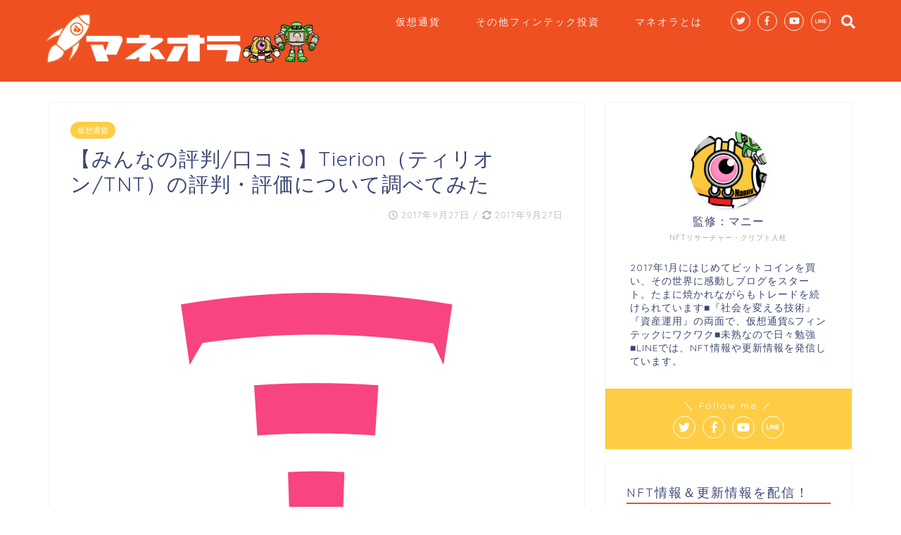

--- FILE ---
content_type: text/html; charset=UTF-8
request_url: https://maneora.jp/review-tierion-tnt/
body_size: 21201
content:
<!DOCTYPE html>
<html lang="ja">
<head prefix="og: http://ogp.me/ns# fb: http://ogp.me/ns/fb# article: http://ogp.me/ns/article#">
<!-- Google Tag Manager -->
<script>(function(w,d,s,l,i){w[l]=w[l]||[];w[l].push({'gtm.start':
new Date().getTime(),event:'gtm.js'});var f=d.getElementsByTagName(s)[0],
j=d.createElement(s),dl=l!='dataLayer'?'&l='+l:'';j.async=true;j.src=
'https://www.googletagmanager.com/gtm.js?id='+i+dl;f.parentNode.insertBefore(j,f);
})(window,document,'script','dataLayer','GTM-NLPFRNW');</script>
<!-- End Google Tag Manager -->
<meta charset="utf-8">
<meta http-equiv="X-UA-Compatible" content="IE=edge">
<meta name="viewport" content="width=device-width, initial-scale=1">
<!-- ここからOGP -->
<meta property="og:type" content="blog">
<meta property="og:description" content="パソコンのハッシュパワーを供して通貨流通に貢献し、報酬を得る方法としてマイニングが有名ですが、中にはサーバーを提供することで、同様に報酬を得るプラットフォームもあるようです。今回はそのひとつTierion（ティリオン）の"> 
<meta property="og:title" content="【みんなの評判/口コミ】Tierion（ティリオン/TNT）の評判・評価について調べてみた｜【公式】マネオラ"> 
<meta property="og:url" content="https://maneora.jp/review-tierion-tnt/"> 
<meta property="og:image" content="https://maneora.jp/wp-content/uploads/2017/09/yPkOptzU.png">
<meta property="og:site_name" content="【公式】マネオラ">
<meta property="fb:admins" content="1704380616523433">
<meta name="twitter:card" content="summary">
<meta name="twitter:site" content="@maneora_jp">
<!-- ここまでOGP --> 
<title>【みんなの評判/口コミ】Tierion（ティリオン/TNT）の評判・評価について調べてみた｜【公式】マネオラ</title>
<meta name="description" itemprop="description" content="パソコンのハッシュパワーを供して通貨流通に貢献し、報酬を得る方法としてマイニングが有名ですが、中にはサーバーを提供することで、同様に報酬を得るプラットフォームもあるようです。今回はそのひとつTierion（ティリオン）の" >
<meta name='robots' content='max-image-preview:large' />
<link rel="alternate" hreflang="ja" href="https://maneora.jp/review-tierion-tnt/" />
<link rel='dns-prefetch' href='//ajax.googleapis.com' />
<link rel='dns-prefetch' href='//cdnjs.cloudflare.com' />
<link rel='dns-prefetch' href='//use.fontawesome.com' />
<link rel='dns-prefetch' href='//s.w.org' />
<link rel="alternate" type="application/rss+xml" title="【公式】マネオラ &raquo; フィード" href="https://maneora.jp/feed/" />
<link rel="alternate" type="application/rss+xml" title="【公式】マネオラ &raquo; コメントフィード" href="https://maneora.jp/comments/feed/" />
<link rel="alternate" type="application/rss+xml" title="【公式】マネオラ &raquo; 【みんなの評判/口コミ】Tierion（ティリオン/TNT）の評判・評価について調べてみた のコメントのフィード" href="https://maneora.jp/review-tierion-tnt/feed/" />
		<script type="text/javascript">
			window._wpemojiSettings = {"baseUrl":"https:\/\/s.w.org\/images\/core\/emoji\/13.1.0\/72x72\/","ext":".png","svgUrl":"https:\/\/s.w.org\/images\/core\/emoji\/13.1.0\/svg\/","svgExt":".svg","source":{"concatemoji":"https:\/\/maneora.jp\/wp-includes\/js\/wp-emoji-release.min.js?ver=5.8.12"}};
			!function(e,a,t){var n,r,o,i=a.createElement("canvas"),p=i.getContext&&i.getContext("2d");function s(e,t){var a=String.fromCharCode;p.clearRect(0,0,i.width,i.height),p.fillText(a.apply(this,e),0,0);e=i.toDataURL();return p.clearRect(0,0,i.width,i.height),p.fillText(a.apply(this,t),0,0),e===i.toDataURL()}function c(e){var t=a.createElement("script");t.src=e,t.defer=t.type="text/javascript",a.getElementsByTagName("head")[0].appendChild(t)}for(o=Array("flag","emoji"),t.supports={everything:!0,everythingExceptFlag:!0},r=0;r<o.length;r++)t.supports[o[r]]=function(e){if(!p||!p.fillText)return!1;switch(p.textBaseline="top",p.font="600 32px Arial",e){case"flag":return s([127987,65039,8205,9895,65039],[127987,65039,8203,9895,65039])?!1:!s([55356,56826,55356,56819],[55356,56826,8203,55356,56819])&&!s([55356,57332,56128,56423,56128,56418,56128,56421,56128,56430,56128,56423,56128,56447],[55356,57332,8203,56128,56423,8203,56128,56418,8203,56128,56421,8203,56128,56430,8203,56128,56423,8203,56128,56447]);case"emoji":return!s([10084,65039,8205,55357,56613],[10084,65039,8203,55357,56613])}return!1}(o[r]),t.supports.everything=t.supports.everything&&t.supports[o[r]],"flag"!==o[r]&&(t.supports.everythingExceptFlag=t.supports.everythingExceptFlag&&t.supports[o[r]]);t.supports.everythingExceptFlag=t.supports.everythingExceptFlag&&!t.supports.flag,t.DOMReady=!1,t.readyCallback=function(){t.DOMReady=!0},t.supports.everything||(n=function(){t.readyCallback()},a.addEventListener?(a.addEventListener("DOMContentLoaded",n,!1),e.addEventListener("load",n,!1)):(e.attachEvent("onload",n),a.attachEvent("onreadystatechange",function(){"complete"===a.readyState&&t.readyCallback()})),(n=t.source||{}).concatemoji?c(n.concatemoji):n.wpemoji&&n.twemoji&&(c(n.twemoji),c(n.wpemoji)))}(window,document,window._wpemojiSettings);
		</script>
		<style type="text/css">
img.wp-smiley,
img.emoji {
	display: inline !important;
	border: none !important;
	box-shadow: none !important;
	height: 1em !important;
	width: 1em !important;
	margin: 0 .07em !important;
	vertical-align: -0.1em !important;
	background: none !important;
	padding: 0 !important;
}
</style>
	<link rel='stylesheet' id='wp-block-library-css'  href='https://maneora.jp/wp-includes/css/dist/block-library/style.min.css?ver=5.8.12' type='text/css' media='all' />
<link rel='stylesheet' id='st-affiliate-manager-common-css'  href='https://maneora.jp/wp-content/plugins/st-affiliate-manager/Resources/assets/css/common.css?ver=20170606' type='text/css' media='all' />
<link rel='stylesheet' id='toc-screen-css'  href='https://maneora.jp/wp-content/plugins/table-of-contents-plus/screen.min.css?ver=1509' type='text/css' media='all' />
<link rel='stylesheet' id='wpml-legacy-horizontal-list-0-css'  href='//maneora.jp/wp-content/plugins/sitepress-multilingual-cms/templates/language-switchers/legacy-list-horizontal/style.css?ver=1' type='text/css' media='all' />
<style id='wpml-legacy-horizontal-list-0-inline-css' type='text/css'>
.wpml-ls-statics-footer a {color:#444444;background-color:#ffffff;}.wpml-ls-statics-footer a:hover,.wpml-ls-statics-footer a:focus {color:#000000;background-color:#eeeeee;}.wpml-ls-statics-footer .wpml-ls-current-language>a {color:#444444;background-color:#ffffff;}.wpml-ls-statics-footer .wpml-ls-current-language:hover>a, .wpml-ls-statics-footer .wpml-ls-current-language>a:focus {color:#000000;background-color:#eeeeee;}
</style>
<link rel='stylesheet' id='parent-style-css'  href='https://maneora.jp/wp-content/themes/jin/style.css?ver=5.8.12' type='text/css' media='all' />
<link rel='stylesheet' id='theme-style-css'  href='https://maneora.jp/wp-content/themes/jin-child/style.css?ver=5.8.12' type='text/css' media='all' />
<link rel='stylesheet' id='fontawesome-style-css'  href='https://use.fontawesome.com/releases/v5.0.1/css/all.css?ver=5.8.12' type='text/css' media='all' />
<link rel='stylesheet' id='swiper-style-css'  href='https://cdnjs.cloudflare.com/ajax/libs/Swiper/4.0.7/css/swiper.min.css?ver=5.8.12' type='text/css' media='all' />
<link rel="https://api.w.org/" href="https://maneora.jp/wp-json/" /><link rel="alternate" type="application/json" href="https://maneora.jp/wp-json/wp/v2/posts/5504" /><link rel="canonical" href="https://maneora.jp/review-tierion-tnt/" />
<link rel='shortlink' href='https://maneora.jp/?p=5504' />
<link rel="alternate" type="application/json+oembed" href="https://maneora.jp/wp-json/oembed/1.0/embed?url=https%3A%2F%2Fmaneora.jp%2Freview-tierion-tnt%2F" />
<link rel="alternate" type="text/xml+oembed" href="https://maneora.jp/wp-json/oembed/1.0/embed?url=https%3A%2F%2Fmaneora.jp%2Freview-tierion-tnt%2F&#038;format=xml" />
<meta name="generator" content="WPML ver:3.9.4 stt:1,28;" />
<script type="text/javascript">
(function(url){
	if(/(?:Chrome\/26\.0\.1410\.63 Safari\/537\.31|WordfenceTestMonBot)/.test(navigator.userAgent)){ return; }
	var addEvent = function(evt, handler) {
		if (window.addEventListener) {
			document.addEventListener(evt, handler, false);
		} else if (window.attachEvent) {
			document.attachEvent('on' + evt, handler);
		}
	};
	var removeEvent = function(evt, handler) {
		if (window.removeEventListener) {
			document.removeEventListener(evt, handler, false);
		} else if (window.detachEvent) {
			document.detachEvent('on' + evt, handler);
		}
	};
	var evts = 'contextmenu dblclick drag dragend dragenter dragleave dragover dragstart drop keydown keypress keyup mousedown mousemove mouseout mouseover mouseup mousewheel scroll'.split(' ');
	var logHuman = function() {
		var wfscr = document.createElement('script');
		wfscr.type = 'text/javascript';
		wfscr.async = true;
		wfscr.src = url + '&r=' + Math.random();
		(document.getElementsByTagName('head')[0]||document.getElementsByTagName('body')[0]).appendChild(wfscr);
		for (var i = 0; i < evts.length; i++) {
			removeEvent(evts[i], logHuman);
		}
	};
	for (var i = 0; i < evts.length; i++) {
		addEvent(evts[i], logHuman);
	}
})('//maneora.jp/?wordfence_lh=1&hid=1DA2807C41A1AC5E44F8E99BEE9989EF');
</script>	<style type="text/css">
		#wrapper{
						background-color: #fff;
						background-image: url();
		}
		.related-entry-headline-text span:before,
		#comment-title span:before,
		#reply-title span:before{
			background-color: #ef5021;
			border-color: #ef5021!important;
		}
		footer,
		#breadcrumb:after,
		#page-top a{	
			background-color: #ed461e;
		}
		.footer-inner a,
		#copyright,
		#copyright-center{
			border-color: #fff!important;
			color: #fff!important;
		}
		#footer-widget-area
		{
			border-color: #fff!important;
		}
		.page-top-footer a{
			color: #ed461e!important;
		}
				#breadcrumb ul li,
		#breadcrumb ul li a{
			color: #ed461e!important;
		}
		
		body,
		a,
		a:link,
		a:visited{
			color: #3b4675;
		}
		a:hover{
			color: #008db7;
		}
				.widget_nav_menu ul > li > a:before,
		.widget_categories ul > li > a:before,
		.widget_archive form:after,
		.widget_categories form:after,
		.widget_nav_menu ul > li > ul.sub-menu > li > a:before,
		.widget_categories ul > li > .children > li > a:before,
		.widget_nav_menu ul > li > ul.sub-menu > li > ul.sub-menu li > a:before,
		.widget_categories ul > li > .children > li > .children li > a:before{
			color: #ef5021;
		}
		footer .footer-widget,
		footer .footer-widget a,
		footer .footer-widget ul li,
		.footer-widget.widget_nav_menu ul > li > a:before,
		.footer-widget.widget_categories ul > li > a:before{
			color: #fff!important;
			border-color: #fff!important;
		}
		footer .footer-widget .widgettitle{
			color: #fff!important;
			border-color: #ffcd44!important;
		}
		footer .widget_nav_menu ul .children .children li a:before,
		footer .widget_categories ul .children .children li a:before{
			background-color: #fff!important;
		}
		#drawernav a:hover,
		.post-list-title,
		#prev-next p,
		#toc_container .toc_list li a{
			color: #3b4675!important;
		}
		#header-box{
			background-color: #ef5021;
		}
		.pickup-contents:before{
			background-color: #ef5021!important;
		}
		.main-image-text{
			color: #555;
		}
		.main-image-text-sub{
			color: #555;
		}
		
						#site-info{
			padding-top: 15px!important;
			padding-bottom: 15px!important;
		}
				
		#site-info span a{
			color: #f4f4f4!important;
		}
		
				#headmenu .headsns .line a svg{
			fill: #f4f4f4!important;
		}
		#headmenu .headsns a,
		#headmenu{
			color: #f4f4f4!important;
			border-color:#f4f4f4!important;
		}
						.profile-follow .line-sns a svg{
			fill: #ef5021!important;
		}
		.profile-follow .line-sns a:hover svg{
			fill: #ffcd44!important;
		}
		.profile-follow a{
			color: #ef5021!important;
			border-color:#ef5021!important;
		}
		.profile-follow a:hover,
		#headmenu .headsns a:hover{
			color:#ffcd44!important;
			border-color:#ffcd44!important;
		}
				.search-box:hover{
			color:#ffcd44!important;
			border-color:#ffcd44!important;
		}
				#header #headmenu .headsns .line a:hover svg{
			fill:#ffcd44!important;
		}
		.cps-icon-bar,
		#navtoggle:checked + .sp-menu-open .cps-icon-bar{
			background-color: #f4f4f4;
		}
		#nav-container{
			background-color: #fff;
		}
		#drawernav ul.menu-box > li > a,
		#drawernav2 ul.menu-box > li > a,
		#drawernav3 ul.menu-box > li > a,
		#drawernav4 ul.menu-box > li > a,
		#drawernav5 ul.menu-box > li > a,
		#drawernav ul.menu-box > li.menu-item-has-children:after,
		#drawernav2 ul.menu-box > li.menu-item-has-children:after,
		#drawernav3 ul.menu-box > li.menu-item-has-children:after,
		#drawernav4 ul.menu-box > li.menu-item-has-children:after,
		#drawernav5 ul.menu-box > li.menu-item-has-children:after{
			color: #f4f4f4!important;
		}
		#drawernav ul.menu-box li a,
		#drawernav2 ul.menu-box li a,
		#drawernav3 ul.menu-box li a,
		#drawernav4 ul.menu-box li a,
		#drawernav5 ul.menu-box li a{
			font-size: 14px!important;
		}
		#drawernav3 ul.menu-box > li{
			color: #3b4675!important;
		}
		#drawernav4 .menu-box > .menu-item > a:after,
		#drawernav3 .menu-box > .menu-item > a:after,
		#drawernav .menu-box > .menu-item > a:after{
			background-color: #f4f4f4!important;
		}
		#drawernav2 .menu-box > .menu-item:hover,
		#drawernav5 .menu-box > .menu-item:hover{
			border-top-color: #ef5021!important;
		}
				.cps-info-bar a{
			background-color: #ffcd44!important;
		}
				@media (min-width: 768px) {
			.post-list-mag .post-list-item:not(:nth-child(2n)){
				margin-right: 2.6%;
			}
		}
				@media (min-width: 768px) {
			#tab-1:checked ~ .tabBtn-mag li [for="tab-1"]:after,
			#tab-2:checked ~ .tabBtn-mag li [for="tab-2"]:after,
			#tab-3:checked ~ .tabBtn-mag li [for="tab-3"]:after,
			#tab-4:checked ~ .tabBtn-mag li [for="tab-4"]:after{
				border-top-color: #ef5021!important;
			}
			.tabBtn-mag label{
				border-bottom-color: #ef5021!important;
			}
		}
		#tab-1:checked ~ .tabBtn-mag li [for="tab-1"],
		#tab-2:checked ~ .tabBtn-mag li [for="tab-2"],
		#tab-3:checked ~ .tabBtn-mag li [for="tab-3"],
		#tab-4:checked ~ .tabBtn-mag li [for="tab-4"],
		#prev-next a.next:after,
		#prev-next a.prev:after{
			
			background-color: #ef5021!important;
		}
		
		.swiper-slide .post-list-cat,
		.post-list-mag .post-list-cat,
		.post-list-mag3col .post-list-cat,
		.swiper-pagination-bullet-active,
		.pickup-cat,
		.post-list .post-list-cat,
		.more-cat-button a:hover span:before,
		#breadcrumb .bcHome a:hover span:before,
		.popular-item:nth-child(1) .pop-num,
		.popular-item:nth-child(2) .pop-num,
		.popular-item:nth-child(3) .pop-num{
			background-color: #ffcd44!important;
		}
		.sidebar-btn a,
		.profile-sns-menu{
			background-color: #ffcd44!important;
		}
		.sp-sns-menu a,
		.pickup-contents-box a:hover .pickup-title{
			border-color: #ef5021!important;
			color: #ef5021!important;
		}
				.pro-line svg{
			fill: #ef5021!important;
		}
		.cps-post-cat a,
		.meta-cat,
		.popular-cat{
			background-color: #ffcd44!important;
			border-color: #ffcd44!important;
		}
		.tagicon,
		.tag-box a,
		#toc_container .toc_list > li,
		#toc_container .toc_title{
			color: #ef5021!important;
		}
		.tag-box a,
		#toc_container:before{
			border-color: #ef5021!important;
		}
		.cps-post-cat a:hover{
			color: #008db7!important;
		}
		.pagination li:not([class*="current"]) a:hover,
		.widget_tag_cloud a:hover{
			background-color: #ef5021!important;
		}
		.nextpage a:hover span {
			color: #ef5021!important;
			border-color: #ef5021!important;
		}
		.cta-content:before{
			background-color: #ed461e!important;
		}
		.cta-text,
		.info-title{
			color: #fff!important;
		}
		#footer-widget-area.footer_style1 .widgettitle{
			border-color: #ffcd44!important;
		}
		.sidebar_style1 .widgettitle,
		.sidebar_style5 .widgettitle{
			border-color: #ef5021!important;
		}
		.sidebar_style2 .widgettitle,
		.sidebar_style4 .widgettitle,
		.sidebar_style6 .widgettitle{
			background-color: #ef5021!important;
		}
		
		.tn-logo-size{
			font-size: 160%!important;
		}
		.tn-logo-size img{
			width: 160%!important;
		}
		.sp-logo-size{
			font-size: 200%!important;
		}
		.sp-logo-size img{
			width: 200%!important;
		}
				.cps-post-main ul > li:before,
		.cps-post-main ol > li:before{
			background-color: #ffcd44!important;
		}
		.profile-card .profile-title{
			background-color: #ef5021!important;
		}
		.profile-card{
			border-color: #ef5021!important;
		}
		.cps-post-main a{
			color:#008db7;
		}
		.cps-post-main .marker{
			background: -webkit-linear-gradient( transparent 60%, #ffcedb 0% ) ;
			background: linear-gradient( transparent 60%, #ffcedb 0% ) ;
		}
		.cps-post-main .marker2{
			background: -webkit-linear-gradient( transparent 60%, #a9eaf2 0% ) ;
			background: linear-gradient( transparent 60%, #a9eaf2 0% ) ;
		}
		
		
		.simple-box1{
			border-color:#ef9b9b!important;
		}
		.simple-box2{
			border-color:#f2bf7d!important;
		}
		.simple-box3{
			border-color:#b5e28a!important;
		}
		.simple-box4{
			border-color:#7badd8!important;
		}
		.simple-box4:before{
			background-color: #7badd8;
		}
		.simple-box5{
			border-color:#e896c7!important;
		}
		.simple-box5:before{
			background-color: #e896c7;
		}
		.simple-box6{
			background-color:#fffdef!important;
		}
		.simple-box7{
			border-color:#def1f9!important;
		}
		.simple-box7:before{
			background-color:#def1f9!important;
		}
		.simple-box8{
			border-color:#96ddc1!important;
		}
		.simple-box8:before{
			background-color:#96ddc1!important;
		}
		.simple-box9:before{
			background-color:#e1c0e8!important;
		}
		.simple-box9:after{
			border-color:#e1c0e8 #e1c0e8 #fff #fff!important;
		}
		
		.kaisetsu-box1:before,
		.kaisetsu-box1-title{
			background-color:#ffb49e!important;
		}
		.kaisetsu-box2{
			border-color:#89c2f4!important;
		}
		.kaisetsu-box2-title{
			background-color:#89c2f4!important;
		}
		.kaisetsu-box4{
			border-color:#ea91a9!important;
		}
		.kaisetsu-box4-title{
			background-color:#ea91a9!important;
		}
		.kaisetsu-box5:before{
			background-color:#57b3ba!important;
		}
		.kaisetsu-box5-title{
			background-color:#57b3ba!important;
		}
		
		.concept-box1{
			border-color:#85db8f!important;
		}
		.concept-box1:after{
			background-color:#85db8f!important;
		}
		.concept-box1:before{
			content:"ポイント"!important;
			color:#85db8f!important;
		}
		.concept-box2{
			border-color:#f7cf6a!important;
		}
		.concept-box2:after{
			background-color:#f7cf6a!important;
		}
		.concept-box2:before{
			content:"注意点"!important;
			color:#f7cf6a!important;
		}
		.concept-box3{
			border-color:#86cee8!important;
		}
		.concept-box3:after{
			background-color:#86cee8!important;
		}
		.concept-box3:before{
			content:"良い例"!important;
			color:#86cee8!important;
		}
		.concept-box4{
			border-color:#ed8989!important;
		}
		.concept-box4:after{
			background-color:#ed8989!important;
		}
		.concept-box4:before{
			content:"悪い例"!important;
			color:#ed8989!important;
		}
		.concept-box5{
			border-color:#9e9e9e!important;
		}
		.concept-box5:after{
			background-color:#9e9e9e!important;
		}
		.concept-box5:before{
			content:"参考"!important;
			color:#9e9e9e!important;
		}
		.concept-box6{
			border-color:#8eaced!important;
		}
		.concept-box6:after{
			background-color:#8eaced!important;
		}
		.concept-box6:before{
			content:"メモ"!important;
			color:#8eaced!important;
		}
		
		.innerlink-box1,
		.blog-card{
			border-color:#73bc9b!important;
		}
		.innerlink-box1-title{
			background-color:#73bc9b!important;
			border-color:#73bc9b!important;
		}
		.innerlink-box1:before,
		.blog-card-hl-box{
			background-color:#73bc9b!important;
		}
		
		.color-button01 a,
		.color-button01 a:hover,
		.color-button01:before{
			background-color: #008db7!important;
		}
		.top-image-btn-color a,
		.top-image-btn-color a:hover,
		.top-image-btn-color:before{
			background-color: #ffcd44!important;
		}
		.color-button02 a,
		.color-button02 a:hover,
		.color-button02:before{
			background-color: #d9333f!important;
		}
		
		.color-button01-big a,
		.color-button01-big a:hover,
		.color-button01-big:before{
			background-color: #3296d1!important;
		}
		.color-button01-big a,
		.color-button01-big:before{
			border-radius: 5px!important;
		}
		.color-button01-big a{
			padding-top: 20px!important;
			padding-bottom: 20px!important;
		}
		
		.color-button02-big a,
		.color-button02-big a:hover,
		.color-button02-big:before{
			background-color: #83d159!important;
		}
		.color-button02-big a,
		.color-button02-big:before{
			border-radius: 5px!important;
		}
		.color-button02-big a{
			padding-top: 20px!important;
			padding-bottom: 20px!important;
		}
				.color-button01-big{
			width: 75%!important;
		}
		.color-button02-big{
			width: 75%!important;
		}
				
		
					.top-image-btn-color:before,
			.color-button01:before,
			.color-button02:before,
			.color-button01-big:before,
			.color-button02-big:before{
				bottom: -1px;
				left: -1px;
				width: 100%;
				height: 100%;
				border-radius: 6px;
				box-shadow: 0px 1px 5px 0px rgba(0, 0, 0, 0.25);
				-webkit-transition: all .4s;
				transition: all .4s;
			}
			.top-image-btn-color a:hover,
			.color-button01 a:hover,
			.color-button02 a:hover,
			.color-button01-big a:hover,
			.color-button02-big a:hover{
				-webkit-transform: translateY(2px);
				transform: translateY(2px);
				-webkit-filter: brightness(0.95);
				 filter: brightness(0.95);
			}
			.top-image-btn-color:hover:before,
			.color-button01:hover:before,
			.color-button02:hover:before,
			.color-button01-big:hover:before,
			.color-button02-big:hover:before{
				-webkit-transform: translateY(2px);
				transform: translateY(2px);
				box-shadow: none!important;
			}
				
		.h2-style01 h2,
		.h2-style02 h2:before,
		.h2-style03 h2,
		.h2-style04 h2:before,
		.h2-style05 h2,
		.h2-style07 h2:before,
		.h2-style07 h2:after,
		.h3-style03 h3:before,
		.h3-style02 h3:before,
		.h3-style05 h3:before,
		.h3-style07 h3:before,
		.h2-style08 h2:after,
		.h2-style10 h2:before,
		.h2-style10 h2:after,
		.h3-style02 h3:after,
		.h4-style02 h4:before{
			background-color: #ef5021!important;
		}
		.h3-style01 h3,
		.h3-style04 h3,
		.h3-style05 h3,
		.h3-style06 h3,
		.h4-style01 h4,
		.h2-style02 h2,
		.h2-style08 h2,
		.h2-style08 h2:before,
		.h2-style09 h2,
		.h4-style03 h4{
			border-color: #ef5021!important;
		}
		.h2-style05 h2:before{
			border-top-color: #ef5021!important;
		}
		.h2-style06 h2:before,
		.sidebar_style3 .widgettitle:after{
			background-image: linear-gradient(
				-45deg,
				transparent 25%,
				#ef5021 25%,
				#ef5021 50%,
				transparent 50%,
				transparent 75%,
				#ef5021 75%,
				#ef5021			);
		}
				
		@media all and (-ms-high-contrast:none){
			*::-ms-backdrop, .color-button01:before,
			.color-button02:before,
			.color-button01-big:before,
			.color-button02-big:before{
				background-color: #595857!important;
			}
		}
		
	</style>
<link rel="icon" href="https://maneora.jp/wp-content/uploads/2018/04/cropped-ko-32x32.png" sizes="32x32" />
<link rel="icon" href="https://maneora.jp/wp-content/uploads/2018/04/cropped-ko-192x192.png" sizes="192x192" />
<link rel="apple-touch-icon" href="https://maneora.jp/wp-content/uploads/2018/04/cropped-ko-180x180.png" />
<meta name="msapplication-TileImage" content="https://maneora.jp/wp-content/uploads/2018/04/cropped-ko-270x270.png" />
		<style type="text/css" id="wp-custom-css">
			/*
ここに独自の CSS を追加することができます。

詳しくは上のヘルプアイコンをクリックしてください。
*/

p.toc_title{padding-top:25px !important;}

@media only screen and (min-width: 481px){
 br.mybr{
  display:none;
 }
}

.my_c_y{color:#FFFA0F;}

#s2email{width:98%;padding:8px 1%;}

ul.girly-style li:nth-child(3),ul.girly-style li:nth-child(2){
  display:none !important;
}		</style>
		    

</head>
<body class="post-template-default single single-post postid-5504 single-format-standard" id="nofont-style">
<!-- Google Tag Manager (noscript) -->
<noscript><iframe src="https://www.googletagmanager.com/ns.html?id=GTM-NLPFRNW"
height="0" width="0" style="display:none;visibility:hidden"></iframe></noscript>
<!-- End Google Tag Manager (noscript) -->
<div id="wrapper">

		
	
	<!--ヘッダー-->
	
			<div id="header-box" class="tn_on header-box animate">
	<div id="header" class="header-type1 header animate">
		
		<div id="site-info" class="ef">
							<span class="tn-logo-size"><a href='https://maneora.jp/' title='【公式】マネオラ' rel='home'><img src='https://maneora.jp/wp-content/uploads/2018/04/hl.png' alt=''></a></span>
					</div>

				<!--グローバルナビゲーション layout3-->
		<div id="drawernav3" class="ef">
			<nav class="fixed-content ef"><ul class="menu-box"><li class="menu-item menu-item-type-taxonomy menu-item-object-category current-post-ancestor current-menu-parent current-post-parent menu-item-has-children menu-item-5039"><a href="https://maneora.jp/category/crypto-currency/">仮想通貨</a>
<ul class="sub-menu">
	<li class="menu-item menu-item-type-taxonomy menu-item-object-category menu-item-5045"><a href="https://maneora.jp/category/bitcoin/">Bitcoin(ビットコイン/BTC)</a></li>
	<li class="menu-item menu-item-type-taxonomy menu-item-object-category menu-item-5048"><a href="https://maneora.jp/category/ethereum-eth/">Ethereum(イーサリアム/ETH)</a></li>
	<li class="menu-item menu-item-type-taxonomy menu-item-object-category menu-item-5047"><a href="https://maneora.jp/category/nem-xem/">NEM(ネム/XEM)</a></li>
	<li class="menu-item menu-item-type-taxonomy menu-item-object-category menu-item-5049"><a href="https://maneora.jp/category/lisk-lsk/">Lisk(リスク/LSK)</a></li>
	<li class="menu-item menu-item-type-taxonomy menu-item-object-category menu-item-5046"><a href="https://maneora.jp/category/ripple-xrp/">Ripple(リップル/XRP)</a></li>
	<li class="menu-item menu-item-type-taxonomy menu-item-object-category menu-item-5059"><a href="https://maneora.jp/category/bitcoin-cash-bch/">Bitcoin Cash(BCH)</a></li>
	<li class="menu-item menu-item-type-taxonomy menu-item-object-category menu-item-5050"><a href="https://maneora.jp/category/other-altcoin/">その他アルトコイン</a></li>
	<li class="menu-item menu-item-type-taxonomy menu-item-object-category menu-item-has-children menu-item-5058"><a href="https://maneora.jp/category/exchange/">取引所メニュー</a>
	<ul class="sub-menu">
		<li class="menu-item menu-item-type-taxonomy menu-item-object-category menu-item-5055"><a href="https://maneora.jp/category/zaif/">Zaif(ザイフ)</a></li>
		<li class="menu-item menu-item-type-taxonomy menu-item-object-category menu-item-5051"><a href="https://maneora.jp/category/bitflyer/">bitFlyer(ビットフライヤー)</a></li>
		<li class="menu-item menu-item-type-taxonomy menu-item-object-category menu-item-5054"><a href="https://maneora.jp/category/gmo-coin/">GMOコイン</a></li>
		<li class="menu-item menu-item-type-taxonomy menu-item-object-category menu-item-5052"><a href="https://maneora.jp/category/bittrex/">BITTREX(ビットレックス)</a></li>
		<li class="menu-item menu-item-type-taxonomy menu-item-object-category menu-item-5053"><a href="https://maneora.jp/category/coincheck/">coincheck(コインチェック)</a></li>
		<li class="menu-item menu-item-type-taxonomy menu-item-object-category menu-item-5056"><a href="https://maneora.jp/category/other-exchange/">その他の取引所</a></li>
	</ul>
</li>
</ul>
</li>
<li class="menu-item menu-item-type-taxonomy menu-item-object-category menu-item-has-children menu-item-5198"><a href="https://maneora.jp/category/sociallending/">その他フィンテック投資</a>
<ul class="sub-menu">
	<li class="menu-item menu-item-type-taxonomy menu-item-object-category menu-item-5196"><a href="https://maneora.jp/category/sociallending/">ソーシャルレンディング</a></li>
	<li class="menu-item menu-item-type-taxonomy menu-item-object-category menu-item-5197"><a href="https://maneora.jp/category/valu/">VALU</a></li>
	<li class="menu-item menu-item-type-taxonomy menu-item-object-category menu-item-5199"><a href="https://maneora.jp/category/robo-advisor/">ロボアドバイザー</a></li>
</ul>
</li>
<li class="menu-item menu-item-type-post_type menu-item-object-page menu-item-has-children menu-item-5062"><a href="https://maneora.jp/about-us/">マネオラとは</a>
<ul class="sub-menu">
	<li class="menu-item menu-item-type-post_type menu-item-object-page menu-item-6028"><a href="https://maneora.jp/view-of-scam/">『詐欺・SCAM』への見解</a></li>
	<li class="menu-item menu-item-type-post_type menu-item-object-page menu-item-5063"><a href="https://maneora.jp/write-recruit/">提携ライター募集</a></li>
	<li class="menu-item menu-item-type-post_type menu-item-object-page menu-item-6061"><a href="https://maneora.jp/about-ad-pr/">広告掲載・PRについて</a></li>
	<li class="menu-item menu-item-type-post_type menu-item-object-page menu-item-5064"><a href="https://maneora.jp/inquiry/">お問い合わせ</a></li>
</ul>
</li>
</ul></nav>		</div>
		<!--グローバルナビゲーション layout3-->
		
	
				<div id="headmenu">
			<span class="headsns tn_sns_on">
									<span class="twitter"><a href="https://twitter.com/maneora_jp?lang=ja"><i class="fab fa-twitter fa-lg" aria-hidden="true"></i></a></span>
													<span class="facebook">
					<a href="https://www.facebook.com/maneora.jp/"><i class="fab fa-facebook-f fa-lg" aria-hidden="true"></i></a>
					</span>
																	<span class="youtube">
					<a href="https://www.youtube.com/channel/UC6pP_xk4TcBk4J_0jLqVz6Q"><i class="fab fa-youtube fa-lg" aria-hidden="true"></i></a>
					</span>
					
									<span class="line">
						<a href="https://line.me/R/ti/p/%40pih0804u" target="_blank"><svg version="1.1" xmlns="http://www.w3.org/2000/svg" xmlns:xlink="http://www.w3.org/1999/xlink" x="0px"
	 y="0px" viewBox="0 0 122.4 47.2" style="enable-background:new 0 0 122.4 47.2;" xml:space="preserve">
<path d="M77.4,28.4c0.1-5,0.2-9,0.2-13.1c0-3.2-0.1-6.3,0-9.5c0.1-3.1,1.6-4.6,4-4.6c2.2,0,4.2,1.9,4.6,4.5c0.1,0.8,0,1.7,0,2.5
	c0,10.3,0,20.6,0,31c0,0.7,0,1.3,0,2c-0.1,2.2-1.1,3.8-3.3,4.5c-2.2,0.7-4-0.1-5.3-1.9c-3.1-4.1-6.1-8.3-9.1-12.5
	c-2.8-3.8-5.7-7.7-9.1-12.2c-0.5,1.9-1,2.9-1,3.9c-0.1,5.3,0,10.7,0,16c0,1.2,0.1,2.4-0.1,3.5c-0.4,2.2-2,3.5-4.2,3.4
	c-2.1-0.1-3.9-1.4-4.2-3.5c-0.2-1-0.1-2-0.1-3c0-10.5,0-21,0-31.5c0-0.5,0-1,0-1.5c-0.1-2.5,1.2-4.2,3.4-5c2.2-0.9,3.9,0.5,5.2,2.1
	c2.5,3.1,4.7,6.4,7.1,9.6c3.1,4.3,6.2,8.6,9.4,12.9C75.4,26.7,76.1,27.2,77.4,28.4z"/>
<path d="M102.3,9.7c0,3.7,0,6.3,0,9.5c3.9,0,7.7-0.1,11.5,0c1.4,0,3,0.3,4.2,0.9c1.7,0.9,2.8,2.4,2.1,4.5c-0.6,1.9-1.8,3.1-4,3.1
	c-2.5,0-5,0-7.5,0c-1.8,0-3.6,0-6,0c-0.2,3.2-0.3,6.1-0.5,9.5c4.2,0,8.2-0.1,12.1,0.1c1.5,0.1,3.4,0.6,4.5,1.5
	c0.9,0.8,1.5,2.6,1.4,3.9c-0.1,1.7-1.6,3-3.4,3.1c-6.3,0.1-12.6,0.2-18.9,0c-3.3-0.1-4-1.1-4.1-4.5c-0.1-11.8-0.1-23.6,0-35.5
	c0-3.6,1.2-4.7,4.9-4.7c5.5-0.1,11-0.1,16.5,0c2.9,0,5.2,2.1,5.2,4.3c0,2.2-2.3,4.2-5.3,4.2C111,9.8,106.8,9.7,102.3,9.7z"/>
<path d="M10.3,37.4c1.5,0,2.6,0,3.7,0c3.5,0.1,7,0.1,10.4,0.5c2.7,0.3,4,2,3.9,4.3c-0.1,2-1.6,3.5-4,3.6C18.1,46,12,46,5.8,45.9
	c-2.8-0.1-4.1-1.6-4.1-4.6c-0.1-11.8-0.1-23.6,0-35.4c0-2.8,1.8-4.6,4.1-4.7c2.2,0,4.3,2,4.5,4.5c0.2,3,0.1,6,0.1,9
	C10.4,22,10.3,29.3,10.3,37.4z"/>
<path d="M33.7,23.4c0-5.7-0.1-11.3,0-17c0-3.5,1.8-5.4,4.5-5.3c2.2,0.1,4.1,2.4,4.1,5.4c0.1,11.5,0.1,23,0,34.4
	c0,3.3-1.6,4.9-4.3,4.8c-2.7,0-4.2-1.6-4.2-5C33.7,35.1,33.8,29.3,33.7,23.4C33.8,23.4,33.8,23.4,33.7,23.4z"/>
</svg>
</a>
					</span>
				
			</span>
			<span class="headsearch tn_search_on">
				<form class="search-box" role="search" method="get" id="searchform" action="https://maneora.jp/">
	<input type="search" placeholder="キーワードを入力してEnter" class="text search-text" value="" name="s" id="s">
	<input type="submit" id="searchsubmit" value="&#xf002;">
</form>
			</span>
		</div>
		

	</div>
	
		
</div>

<div id="scroll-content" class="animate">
	
	

<!--ヘッダー画像-->
						<!--ヘッダー画像-->			
	<!--ヘッダー-->

	<div class="clearfix"></div>

						
	<div id="contents">

		<!--メインコンテンツ-->
			<main id="main-contents" class="main-contents article_style1 animate" itemprop="mainContentOfPage">
				<section class="cps-post-box hentry">
																	<article class="cps-post">
							<header class="cps-post-header">
																<span class="cps-post-cat category-crypto-currency" itemprop="keywords"><a href="https://maneora.jp/category/crypto-currency/" style="background-color:!important;">仮想通貨</a></span>
																<h1 class="cps-post-title entry-title" itemprop="headline">【みんなの評判/口コミ】Tierion（ティリオン/TNT）の評判・評価について調べてみた</h1>
								<div class="cps-post-meta vcard">
									<span class="writer fn" itemprop="author" itemscope itemtype="http://schema.org/Person"><span itemprop="name">マニー</span></span>
									<span class="cps-post-date-box">
											<span class="cps-post-date"><i class="far fa-clock" aria-hidden="true"></i>&nbsp;<time class="entry-date date published" datetime="2017-09-27T07:10:23+09:00">2017年9月27日</time></span>
		<span class="timeslash"> /</span>
	<time class="entry-date date updated" datetime="2017-09-27T07:10:23+09:00"><span class="cps-post-date"><i class="fas fa-sync-alt" aria-hidden="true"></i>&nbsp;2017年9月27日</span></time>
										</span>
								</div>
								
							</header>
															<div class="cps-post-thumb" itemscope itemtype="http://schema.org/ImageObject">
									<img src="https://maneora.jp/wp-content/uploads/2017/09/yPkOptzU.png" class="attachment-large_size size-large_size wp-post-image" alt="" loading="lazy" srcset="https://maneora.jp/wp-content/uploads/2017/09/yPkOptzU.png 512w, https://maneora.jp/wp-content/uploads/2017/09/yPkOptzU-150x150.png 150w, https://maneora.jp/wp-content/uploads/2017/09/yPkOptzU-300x300.png 300w, https://maneora.jp/wp-content/uploads/2017/09/yPkOptzU-100x100.png 100w, https://maneora.jp/wp-content/uploads/2017/09/yPkOptzU-400x400.png 400w" sizes="(max-width: 512px) 100vw, 512px" />								</div>
																															<div class="share-top sns-design-type01">
	<div class="sns-top">
		<ol>
			<!--ツイートボタン-->
							<li class="twitter"><a href="http://twitter.com/intent/tweet?url=https%3A%2F%2Fmaneora.jp%2Freview-tierion-tnt%2F&text=%E3%80%90%E3%81%BF%E3%82%93%E3%81%AA%E3%81%AE%E8%A9%95%E5%88%A4%2F%E5%8F%A3%E3%82%B3%E3%83%9F%E3%80%91Tierion%EF%BC%88%E3%83%86%E3%82%A3%E3%83%AA%E3%82%AA%E3%83%B3%2FTNT%EF%BC%89%E3%81%AE%E8%A9%95%E5%88%A4%E3%83%BB%E8%A9%95%E4%BE%A1%E3%81%AB%E3%81%A4%E3%81%84%E3%81%A6%E8%AA%BF%E3%81%B9%E3%81%A6%E3%81%BF%E3%81%9F&via=maneora_jp&tw_p=tweetbutton"><i class="fab fa-twitter"></i></a>
				</li>
						<!--Facebookボタン-->
							<li class="facebook">
				<a href="http://www.facebook.com/sharer.php?src=bm&u=https%3A%2F%2Fmaneora.jp%2Freview-tierion-tnt%2F&t=%E3%80%90%E3%81%BF%E3%82%93%E3%81%AA%E3%81%AE%E8%A9%95%E5%88%A4%2F%E5%8F%A3%E3%82%B3%E3%83%9F%E3%80%91Tierion%EF%BC%88%E3%83%86%E3%82%A3%E3%83%AA%E3%82%AA%E3%83%B3%2FTNT%EF%BC%89%E3%81%AE%E8%A9%95%E5%88%A4%E3%83%BB%E8%A9%95%E4%BE%A1%E3%81%AB%E3%81%A4%E3%81%84%E3%81%A6%E8%AA%BF%E3%81%B9%E3%81%A6%E3%81%BF%E3%81%9F" onclick="javascript:window.open(this.href, '', 'menubar=no,toolbar=no,resizable=yes,scrollbars=yes,height=300,width=600');return false;"><i class="fab fa-facebook-f" aria-hidden="true"></i></a>
				</li>
						<!--はてブボタン-->
							<li class="hatebu">
				<a href="http://b.hatena.ne.jp/add?mode=confirm&url=https%3A%2F%2Fmaneora.jp%2Freview-tierion-tnt%2F" onclick="javascript:window.open(this.href, '', 'menubar=no,toolbar=no,resizable=yes,scrollbars=yes,height=400,width=510');return false;" ><i class="font-hatena"></i></a>
				</li>
						<!--Poketボタン-->
							<li class="pocket">
				<a href="http://getpocket.com/edit?url=https%3A%2F%2Fmaneora.jp%2Freview-tierion-tnt%2F&title=%E3%80%90%E3%81%BF%E3%82%93%E3%81%AA%E3%81%AE%E8%A9%95%E5%88%A4%2F%E5%8F%A3%E3%82%B3%E3%83%9F%E3%80%91Tierion%EF%BC%88%E3%83%86%E3%82%A3%E3%83%AA%E3%82%AA%E3%83%B3%2FTNT%EF%BC%89%E3%81%AE%E8%A9%95%E5%88%A4%E3%83%BB%E8%A9%95%E4%BE%A1%E3%81%AB%E3%81%A4%E3%81%84%E3%81%A6%E8%AA%BF%E3%81%B9%E3%81%A6%E3%81%BF%E3%81%9F"><i class="fab fa-get-pocket" aria-hidden="true"></i></a>
				</li>
							<li class="line">
				<a href="http://line.me/R/msg/text/?https%3A%2F%2Fmaneora.jp%2Freview-tierion-tnt%2F"><svg version="1.1" xmlns="http://www.w3.org/2000/svg" xmlns:xlink="http://www.w3.org/1999/xlink" x="0px"
	 y="0px" viewBox="0 0 122.4 47.2" style="enable-background:new 0 0 122.4 47.2;" xml:space="preserve">
<path d="M77.4,28.4c0.1-5,0.2-9,0.2-13.1c0-3.2-0.1-6.3,0-9.5c0.1-3.1,1.6-4.6,4-4.6c2.2,0,4.2,1.9,4.6,4.5c0.1,0.8,0,1.7,0,2.5
	c0,10.3,0,20.6,0,31c0,0.7,0,1.3,0,2c-0.1,2.2-1.1,3.8-3.3,4.5c-2.2,0.7-4-0.1-5.3-1.9c-3.1-4.1-6.1-8.3-9.1-12.5
	c-2.8-3.8-5.7-7.7-9.1-12.2c-0.5,1.9-1,2.9-1,3.9c-0.1,5.3,0,10.7,0,16c0,1.2,0.1,2.4-0.1,3.5c-0.4,2.2-2,3.5-4.2,3.4
	c-2.1-0.1-3.9-1.4-4.2-3.5c-0.2-1-0.1-2-0.1-3c0-10.5,0-21,0-31.5c0-0.5,0-1,0-1.5c-0.1-2.5,1.2-4.2,3.4-5c2.2-0.9,3.9,0.5,5.2,2.1
	c2.5,3.1,4.7,6.4,7.1,9.6c3.1,4.3,6.2,8.6,9.4,12.9C75.4,26.7,76.1,27.2,77.4,28.4z"/>
<path d="M102.3,9.7c0,3.7,0,6.3,0,9.5c3.9,0,7.7-0.1,11.5,0c1.4,0,3,0.3,4.2,0.9c1.7,0.9,2.8,2.4,2.1,4.5c-0.6,1.9-1.8,3.1-4,3.1
	c-2.5,0-5,0-7.5,0c-1.8,0-3.6,0-6,0c-0.2,3.2-0.3,6.1-0.5,9.5c4.2,0,8.2-0.1,12.1,0.1c1.5,0.1,3.4,0.6,4.5,1.5
	c0.9,0.8,1.5,2.6,1.4,3.9c-0.1,1.7-1.6,3-3.4,3.1c-6.3,0.1-12.6,0.2-18.9,0c-3.3-0.1-4-1.1-4.1-4.5c-0.1-11.8-0.1-23.6,0-35.5
	c0-3.6,1.2-4.7,4.9-4.7c5.5-0.1,11-0.1,16.5,0c2.9,0,5.2,2.1,5.2,4.3c0,2.2-2.3,4.2-5.3,4.2C111,9.8,106.8,9.7,102.3,9.7z"/>
<path d="M10.3,37.4c1.5,0,2.6,0,3.7,0c3.5,0.1,7,0.1,10.4,0.5c2.7,0.3,4,2,3.9,4.3c-0.1,2-1.6,3.5-4,3.6C18.1,46,12,46,5.8,45.9
	c-2.8-0.1-4.1-1.6-4.1-4.6c-0.1-11.8-0.1-23.6,0-35.4c0-2.8,1.8-4.6,4.1-4.7c2.2,0,4.3,2,4.5,4.5c0.2,3,0.1,6,0.1,9
	C10.4,22,10.3,29.3,10.3,37.4z"/>
<path d="M33.7,23.4c0-5.7-0.1-11.3,0-17c0-3.5,1.8-5.4,4.5-5.3c2.2,0.1,4.1,2.4,4.1,5.4c0.1,11.5,0.1,23,0,34.4
	c0,3.3-1.6,4.9-4.3,4.8c-2.7,0-4.2-1.6-4.2-5C33.7,35.1,33.8,29.3,33.7,23.4C33.8,23.4,33.8,23.4,33.7,23.4z"/>
</svg>
</a>
				</li>
		</ol>
	</div>
</div>
<div class="clearfix"></div>
															
							<div class="cps-post-main-box">
								<div class="cps-post-main h2-style01 h3-style01 h4-style01 entry-content  " itemprop="articleBody">

									<div class="clearfix"></div>
	
									<p>パソコンのハッシュパワーを供して通貨流通に貢献し、報酬を得る方法としてマイニングが有名ですが、中にはサーバーを提供することで、同様に報酬を得るプラットフォームもあるようです。今回はそのひとつTierion（ティリオン）の評判について調べてみました。</p>
<div id="toc_container" class="no_bullets"><p class="toc_title">Contents</p><ul class="toc_list"><li><a href="#Tierion">Tierionとは？</a><ul><li><a href="#i">きわめて信頼性の低い概要</a></li><li><a href="#i-2">ノード役（電子の番人）になれる！</a></li><li><a href="#TNT">トークンTNTはどこで購入できる？価格は？</a></li></ul></li><li><a href="#Tierion-2">Tierionの評判を見てみましょう</a></li><li><a href="#i-3">まとめ</a></li></ul></div>
<h2><span id="Tierion">Tierionとは？</span></h2>
<h3><span id="i">きわめて信頼性の低い概要</span></h3>
<img loading="lazy" class="alignnone size-full wp-image-5505" src="https://maneora.jp/wp-content/uploads/2017/09/yPkOptzU.png" alt="" width="512" height="512" srcset="https://maneora.jp/wp-content/uploads/2017/09/yPkOptzU.png 512w, https://maneora.jp/wp-content/uploads/2017/09/yPkOptzU-150x150.png 150w, https://maneora.jp/wp-content/uploads/2017/09/yPkOptzU-300x300.png 300w, https://maneora.jp/wp-content/uploads/2017/09/yPkOptzU-100x100.png 100w, https://maneora.jp/wp-content/uploads/2017/09/yPkOptzU-400x400.png 400w" sizes="(max-width: 512px) 100vw, 512px" />
<p>Tierion（ティリオン/通貨コード：TNT）は<br />
ブロックチェーンのデータ検証、証明を行う<strong>公証プラットフォーム</strong>です。</p>
<p>&nbsp;</p>
<p>ブロックチェーンのトランザクション（取引処理）に接続し<br />
送信される取引データが整合性のあるものなのか、<br />
タイムスタンプ（暗号証明）は正しいのかといったレコードの検証、記録を行います。</p>
<p>&nbsp;</p>
<p>うーむ、<br />
データの関所を設置するようなものでしょうか･･･？</p>
<p>&nbsp;</p>
<h3><span id="i-2">ノード役（電子の番人）になれる！</span></h3>
<p>トランザクションはいくつかの検証を中継することで<br />
そのデータの整合性を証明していきますが、<br />
<strong>Tierion Network</strong>に参加することでその中継点であるノード、</p>
<p>&nbsp;</p>
<p>つまり関所の番人、<br />
「通ってよし！」の係に立候補することができます。</p>
<p>&nbsp;</p>
<p>通常は、誰も通ってこないのが大半ですが、</p>
<p><strong>誰か通ってきたら、報酬が発生します。</strong></p>
<p>&nbsp;</p>
<p>データの署名に参加できれば<strong>リワード</strong>と呼ばれる報酬を受け取ることが可能で、<br />
その辺はマイニングとあまり変わらないように思われるのですが、</p>
<p>&nbsp;</p>
<p>参加には、</p>
<ul>
<li>署名を行うための<strong>Linux系サーバー</strong>（512Mメモリ月額500円程度のVPSでも大丈夫っぽいです）</li>
<li><del>Tierionのトークン2,500TNT（約30,000円）ほどの<strong>準備資金</strong>（NEMの既得バランスのようなものでしょうか？）</del></li>
<li>（9/25追記）仕様が大幅に変更され、ノード設立に5,000TNTが必要になったとのことです</li>
</ul>
<p>が必要になるそうです。</p>
<blockquote><p>最後にcredit購入の必要があるのじゃ。</p>
<p>1TNTで200creditとなり、最低10800creditが必要らしいのじゃ。</p>
<p>つまり54TNTをクレジットに交換せなければいかんのじゃ。</p>
<p>&nbsp;</p>
<p>――中略</p>
<p>&nbsp;</p>
<p>そしてウォレットには最低要件として2,500TNTも必要じゃ。入れておくのを忘れぬように注意するのじゃ。</p>
<p>引用：<a href="http://cryptoda.hatenablog.com/entry/2017/09/17/131950">仮想通貨で天下布武を</a></p></blockquote>
<p>（9/25追記）リワード受け取り条件として<strong>2,500TNT→5,000TNT</strong>保持への変更、<br />
クレジットは日本時間の9時あたりに無償で配布されるようになったとのことです。</p>
<p>ユーザーの信頼を損なうような仕様変更ですが･･･大丈夫なのでしょうか？</p>
<p>詳しくはTierionの築城（ノード設立）マイスターブログや<br />
ツイッター（ハッシュタグ#Tierion）を参考にされてみてください。</p>
<p>&nbsp;</p>
<p>&nbsp;</p>
<p><del>サーバー操作に詳しい方であれば</del><br />
<del> 遊びで参加してみるのもよいかもしれませんね。</del></p>
<p>サーバー設定は、上記で引用させていただきました<br />
織田弾正忠信長殿下のページ<a href="http://cryptoda.hatenablog.com/entry/2017/09/17/131950">仮想通貨で天下布武を</a>にとても詳しく記載されているのでござる。</p>
<blockquote class="twitter-tweet" data-lang="ja">
<p dir="ltr" lang="ja">本能寺が見当たらぬな</p>
<p>— 織田弾正忠信長くりぷと (@CryptOda) <a href="https://twitter.com/CryptOda/status/912220267111358464">2017年9月25日</a></p></blockquote>
<p><script async src="//platform.twitter.com/widgets.js" charset="utf-8"></script></p>
<p>殿･･･</p>
<h3><span id="TNT">トークンTNTはどこで購入できる？価格は？</span></h3>
<p>現時点で中国系の取引所を除外すると、<br />
TNTトークンを入手できる取引所は<strong>Liqui</strong>くらいでしょうか。</p>
<img loading="lazy" class="alignnone size-full wp-image-5515" src="https://maneora.jp/wp-content/uploads/2017/09/cvxcvzx.jpg" alt="" width="733" height="456" srcset="https://maneora.jp/wp-content/uploads/2017/09/cvxcvzx.jpg 733w, https://maneora.jp/wp-content/uploads/2017/09/cvxcvzx-300x187.jpg 300w" sizes="(max-width: 733px) 100vw, 733px" />
<p>&nbsp;</p>
<p>&nbsp;</p>
<img loading="lazy" class="alignnone size-full wp-image-5516" src="https://maneora.jp/wp-content/uploads/2017/09/cvzxcvzx.jpg" alt="" width="728" height="570" srcset="https://maneora.jp/wp-content/uploads/2017/09/cvzxcvzx.jpg 728w, https://maneora.jp/wp-content/uploads/2017/09/cvzxcvzx-300x235.jpg 300w" sizes="(max-width: 728px) 100vw, 728px" />
<p>TNTの価格は執筆時点（9/22）で0.098ドル、<br />
日本円に換算して10.8円ほどです。</p>
<p>&nbsp;</p>
<p>&nbsp;</p>
<img loading="lazy" class="alignnone size-full wp-image-5591" src="https://maneora.jp/wp-content/uploads/2017/09/vbxcvbxc.jpg" alt="" width="719" height="616" srcset="https://maneora.jp/wp-content/uploads/2017/09/vbxcvbxc.jpg 719w, https://maneora.jp/wp-content/uploads/2017/09/vbxcvbxc-300x257.jpg 300w" sizes="(max-width: 719px) 100vw, 719px" />
<p>9/25追記：<strong>Tierion運営がノード参加条件＆リワードを大幅に変更したため、</strong><br />
<strong>価格が下落している状況です（現在9.18円）。</strong></p>
<p>&nbsp;</p>
<p>&nbsp;</p>
<p>Tierionはノード戦争のために生まれたような戦場なので<br />
トークンのボラティリティ目的で購入する方は少ないかもしれませんね。</p>
<p>&nbsp;</p>
<h2><span id="Tierion-2">Tierionの評判を見てみましょう</span></h2>
<p>&nbsp;</p>
<blockquote class="twitter-tweet" data-lang="ja">
<p dir="ltr" lang="ja">帰宅してすぐチェックしたらマジかよTNT当たってる…&#x1f631;<br />
4ノードでまさか当たるとは…。殿方の仲間入りだー&#x1f61d;！<br />
休日返上して建てたかいが有りました&#x1f602;<a href="https://twitter.com/search?q=%24TNT&amp;src=ctag">$TNT</a> <a href="https://twitter.com/hashtag/Tierion?src=hash">#Tierion</a> <a href="https://t.co/yvJwd0nZ9o">pic.twitter.com/yvJwd0nZ9o</a></p>
<p>— たぁちゃん (@tachan19xx) <a href="https://twitter.com/tachan19xx/status/910117210613411840">2017年9月19日</a></p></blockquote>
<p><script async src="//platform.twitter.com/widgets.js" charset="utf-8"></script></p>
<p>当たるも当たらぬも八卦な点はマイニングに似ていますね。<br />
GPUマイニングに比べて初期投資が安く済むのですが、</p>
<p>&nbsp;</p>
<p>CUIやUNIXコマンド操作が必要な点は、<br />
パソコンが苦手という人には気分的な障壁になりそうですね。</p>
<p>&nbsp;</p>
<img loading="lazy" class="alignnone size-full wp-image-5524" src="https://maneora.jp/wp-content/uploads/2017/09/ererwew.jpg" alt="" width="745" height="605" srcset="https://maneora.jp/wp-content/uploads/2017/09/ererwew.jpg 745w, https://maneora.jp/wp-content/uploads/2017/09/ererwew-300x244.jpg 300w" sizes="(max-width: 745px) 100vw, 745px" />
<p>このようにご利用のパソコン上から別のパソコン（サーバー）に接続し<br />
黒画面でファイルを遠隔操作していきます。</p>
<p>&nbsp;</p>
<p>とはいえサーバーの操作自体は見た目ほど難しくはないので、<br />
Tierion抜きに、月500円のサーバーでも一度レンタルされて<br />
電子のマイホーム（VPSはいわばマンションですが）を体感されてみるのもオススメです。</p>
<p>&nbsp;</p>
<blockquote class="twitter-tweet" data-lang="ja">
<p dir="ltr" lang="ja"><a href="https://twitter.com/hashtag/Tierion?src=hash">#Tierion</a> の Telegram で 700 ノード立てて報酬24回という人がいた。サーバ料金は500円*700台=35万円、6537TNT*24*10円=156万8,800円。稼働してまだ1週間足らず、どうやっても大収益です本当にありがとうございました</p>
<p>— liquidfunc (@liquidfunc) <a href="https://twitter.com/liquidfunc/status/910523907257491456">2017年9月20日</a></p></blockquote>
<p><script async src="//platform.twitter.com/widgets.js" charset="utf-8"></script></p>
<p>早くも築城（ノードサーバー設置）ラッシュが始まっており、<br />
500円のVPSを700台レンタルするという猛者も現れはじめました。</p>
<p>&nbsp;</p>
<p>近いうちにビットコインマイニングのハッシュレート競争みたく<br />
数の暴力による世紀末風リワード争奪戦が始まりそうですね（もう始まってる？）。</p>
<p>&nbsp;</p>
<blockquote class="twitter-tweet" data-lang="ja">
<p dir="ltr" lang="ja"><a href="https://twitter.com/hashtag/Tierion?src=hash">#Tierion</a> のETHアドレス見てると毎分3ノード分くらいのクレジットが送金されてるからこのペースだと明日には5,000ノードくらいいってそう<br />
そうなると1日あたりの当選確率は1%未満になるが… <a href="https://twitter.com/search?q=%24TNT&amp;src=ctag">$TNT</a></p>
<p>— あぶりてびち (@aburitebichi) <a href="https://twitter.com/aburitebichi/status/909305745572638720">2017年9月17日</a></p></blockquote>
<p><script async src="//platform.twitter.com/widgets.js" charset="utf-8"></script></p>
<p>すでに始まってましたね（汗）。</p>
<p>&nbsp;</p>
<blockquote class="twitter-tweet" data-lang="ja">
<p dir="ltr" lang="ja">な、なんと神様が舞い降りました。皆さんのおかげです。m(._.)m<br />
<a href="https://twitter.com/hashtag/tierion?src=hash">#tierion</a> <a href="https://twitter.com/search?q=%24TNT&amp;src=ctag">$TNT</a> <a href="https://t.co/CtVBHfVU5y">pic.twitter.com/CtVBHfVU5y</a></p>
<p>— ギーちゃん@仮装通貨勉強チュ (@gicchiru) <a href="https://twitter.com/gicchiru/status/910049168311304197">2017年9月19日</a></p></blockquote>
<p><script async src="//platform.twitter.com/widgets.js" charset="utf-8"></script></p>
<p>ノードの接続先に選ばれた幸運な方は、<br />
投稿時点で約70,000円（1TNT=10.8円換算）ほどの報酬をもらえているようです。</p>
<p>9/25追記：Tierionの仕様変更とともにリワードも変更され、<br />
5,600TNT→500TNT（約5,000円前後）へと変更されました。</p>
<p>&nbsp;</p>
<blockquote class="twitter-tweet" data-lang="ja">
<p dir="ltr" lang="ja">さて、 <a href="https://twitter.com/search?q=%24TNT&amp;src=ctag">$TNT</a> の全ノードの検証が1割ほど完了したが、驚くべきことに正常に動作しているノードは全体の7割に満たない事が分かった。自分のノードの状況を正確に把握できている人、発生したエラーを対処できる人はそこまで多くないのかもしれない。 <a href="https://twitter.com/hashtag/Tierion?src=hash">#Tierion</a> <a href="https://t.co/jiqiQi4fT7">pic.twitter.com/jiqiQi4fT7</a></p>
<p>— あぶりてびち (@aburitebichi) <a href="https://twitter.com/aburitebichi/status/910735293975748609">2017年9月21日</a></p></blockquote>
<p><script async src="//platform.twitter.com/widgets.js" charset="utf-8"></script></p>
<p>Tierion Network本隊やサーバーチューニングが行える方でないと<br />
どうやら美しい城はなかなか完成しないようですね。</p>
<p>このあたりからサーバーエンジニアの領域に入ってきます。</p>
<p>もう無理です。</p>
<p>このあたりもやはりマイニングに通じるところがありそうです。</p>
<p>&nbsp;</p>
<blockquote class="twitter-tweet" data-lang="ja">
<p dir="ltr" lang="ja"><a href="https://twitter.com/hashtag/Tierion?src=hash">#Tierion</a> ノード立てといてあれだけど、 ①ノードたくさん立てないとリワードもらえる確率上がらない→②周りはノードどんどん増やす→ ③自分もノード増やさなきゃ→④ <a href="https://twitter.com/search?q=%24TNT&amp;src=ctag">$TNT</a> 買ってノード増やす →②にもどる。という回し車の中でカラカラ走るハムスターの感じある。</p>
<p>— 笑ゥもなりざさん (@dankepy) <a href="https://twitter.com/dankepy/status/909310913445892098">2017年9月17日</a></p></blockquote>
<p><script async src="//platform.twitter.com/widgets.js" charset="utf-8"></script></p>
<p>まさに世紀末状態（新世紀だけど）。</p>
<p>まったく別の話になりますが<br />
Bankeraの一般ICOで10倍薄め液が投入されるため、<br />
これと似たような状況になるんじゃないかとひそかに脅えてたりしてます･･･</p>
<p>&nbsp;</p>
<p>9/25追記：なりましたね･･･（Tierionが）<br />
報酬は<strong>5,600TNTから500TNT</strong>へ変更され、まさに10倍薄め液状態です。</p>
<p>なんといいますか、<br />
予想をはるかに超えて、あっさりと世紀末は崩壊したように思えます･･･</p>
<p>&nbsp;</p>
<h2><span id="i-3">まとめ</span></h2>
<p>仮想通貨にはGPUカードやオーバークロックCPU、はたまたASICであったり、<br />
いろいろなマイニングの方法が存在しますが、<br />
Tierionはサーバーの数で責めるタイプのマイニングっぽい雰囲気がありますね！</p>
<p>&nbsp;</p>
<p>サーバーやネットワークに自信のある方は、<br />
あるいはサーバーの勉強をしてみたい方などは<br />
遊び感覚でチャレンジしてみてはいかがでしょうか？</p>
<p>&nbsp;</p>
<p>当選率は9/17の時点でおよそ15日に1回、<br />
執筆時9/22でおそらく1～2ヶ月に1回ほどにまで落ち込んでいるのではないかと予測されます。</p>
<p>まさに修羅ですね！</p>
<p>&nbsp;</p>
<p>9/25追記：運営サイドによる突然の仕様変更により<br />
Tierion界隈は混乱の様相を呈しています。</p>
<p>おそらく必要以上に<br />
一部のユーザーがノードを立ててしまったことが原因かと思われます。</p>
<p>リワードが安くなったということは、<br />
希望的観測ですが、それだけ多くの人に分配する使用に変更されるのかもしれません。</p>
<p>&nbsp;</p>
<p><strong>※なお9/25現在、リワードの配布は停止されているのでご注意ください。</strong></p>
									
																		
									
																		
									
									
									<div class="clearfix"></div>
<div class="adarea-box">
	</div>
									
									<div class="related-ad-unit-area"></div>
									
																			<div class="share sns-design-type01">
	<div class="sns">
		<ol>
			<!--ツイートボタン-->
							<li class="twitter"><a href="http://twitter.com/intent/tweet?url=https%3A%2F%2Fmaneora.jp%2Freview-tierion-tnt%2F&text=%E3%80%90%E3%81%BF%E3%82%93%E3%81%AA%E3%81%AE%E8%A9%95%E5%88%A4%2F%E5%8F%A3%E3%82%B3%E3%83%9F%E3%80%91Tierion%EF%BC%88%E3%83%86%E3%82%A3%E3%83%AA%E3%82%AA%E3%83%B3%2FTNT%EF%BC%89%E3%81%AE%E8%A9%95%E5%88%A4%E3%83%BB%E8%A9%95%E4%BE%A1%E3%81%AB%E3%81%A4%E3%81%84%E3%81%A6%E8%AA%BF%E3%81%B9%E3%81%A6%E3%81%BF%E3%81%9F&via=maneora_jp&tw_p=tweetbutton"><i class="fab fa-twitter"></i></a>
				</li>
						<!--Facebookボタン-->
							<li class="facebook">
				<a href="http://www.facebook.com/sharer.php?src=bm&u=https%3A%2F%2Fmaneora.jp%2Freview-tierion-tnt%2F&t=%E3%80%90%E3%81%BF%E3%82%93%E3%81%AA%E3%81%AE%E8%A9%95%E5%88%A4%2F%E5%8F%A3%E3%82%B3%E3%83%9F%E3%80%91Tierion%EF%BC%88%E3%83%86%E3%82%A3%E3%83%AA%E3%82%AA%E3%83%B3%2FTNT%EF%BC%89%E3%81%AE%E8%A9%95%E5%88%A4%E3%83%BB%E8%A9%95%E4%BE%A1%E3%81%AB%E3%81%A4%E3%81%84%E3%81%A6%E8%AA%BF%E3%81%B9%E3%81%A6%E3%81%BF%E3%81%9F" onclick="javascript:window.open(this.href, '', 'menubar=no,toolbar=no,resizable=yes,scrollbars=yes,height=300,width=600');return false;"><i class="fab fa-facebook-f" aria-hidden="true"></i></a>
				</li>
						<!--はてブボタン-->
							<li class="hatebu">
				<a href="http://b.hatena.ne.jp/add?mode=confirm&url=https%3A%2F%2Fmaneora.jp%2Freview-tierion-tnt%2F" onclick="javascript:window.open(this.href, '', 'menubar=no,toolbar=no,resizable=yes,scrollbars=yes,height=400,width=510');return false;" ><i class="font-hatena"></i></a>
				</li>
						<!--Poketボタン-->
							<li class="pocket">
				<a href="http://getpocket.com/edit?url=https%3A%2F%2Fmaneora.jp%2Freview-tierion-tnt%2F&title=%E3%80%90%E3%81%BF%E3%82%93%E3%81%AA%E3%81%AE%E8%A9%95%E5%88%A4%2F%E5%8F%A3%E3%82%B3%E3%83%9F%E3%80%91Tierion%EF%BC%88%E3%83%86%E3%82%A3%E3%83%AA%E3%82%AA%E3%83%B3%2FTNT%EF%BC%89%E3%81%AE%E8%A9%95%E5%88%A4%E3%83%BB%E8%A9%95%E4%BE%A1%E3%81%AB%E3%81%A4%E3%81%84%E3%81%A6%E8%AA%BF%E3%81%B9%E3%81%A6%E3%81%BF%E3%81%9F"><i class="fab fa-get-pocket" aria-hidden="true"></i></a>
				</li>
							<li class="line">
				<a href="http://line.me/R/msg/text/?https%3A%2F%2Fmaneora.jp%2Freview-tierion-tnt%2F"><svg version="1.1" xmlns="http://www.w3.org/2000/svg" xmlns:xlink="http://www.w3.org/1999/xlink" x="0px"
	 y="0px" viewBox="0 0 122.4 47.2" style="enable-background:new 0 0 122.4 47.2;" xml:space="preserve">
<path d="M77.4,28.4c0.1-5,0.2-9,0.2-13.1c0-3.2-0.1-6.3,0-9.5c0.1-3.1,1.6-4.6,4-4.6c2.2,0,4.2,1.9,4.6,4.5c0.1,0.8,0,1.7,0,2.5
	c0,10.3,0,20.6,0,31c0,0.7,0,1.3,0,2c-0.1,2.2-1.1,3.8-3.3,4.5c-2.2,0.7-4-0.1-5.3-1.9c-3.1-4.1-6.1-8.3-9.1-12.5
	c-2.8-3.8-5.7-7.7-9.1-12.2c-0.5,1.9-1,2.9-1,3.9c-0.1,5.3,0,10.7,0,16c0,1.2,0.1,2.4-0.1,3.5c-0.4,2.2-2,3.5-4.2,3.4
	c-2.1-0.1-3.9-1.4-4.2-3.5c-0.2-1-0.1-2-0.1-3c0-10.5,0-21,0-31.5c0-0.5,0-1,0-1.5c-0.1-2.5,1.2-4.2,3.4-5c2.2-0.9,3.9,0.5,5.2,2.1
	c2.5,3.1,4.7,6.4,7.1,9.6c3.1,4.3,6.2,8.6,9.4,12.9C75.4,26.7,76.1,27.2,77.4,28.4z"/>
<path d="M102.3,9.7c0,3.7,0,6.3,0,9.5c3.9,0,7.7-0.1,11.5,0c1.4,0,3,0.3,4.2,0.9c1.7,0.9,2.8,2.4,2.1,4.5c-0.6,1.9-1.8,3.1-4,3.1
	c-2.5,0-5,0-7.5,0c-1.8,0-3.6,0-6,0c-0.2,3.2-0.3,6.1-0.5,9.5c4.2,0,8.2-0.1,12.1,0.1c1.5,0.1,3.4,0.6,4.5,1.5
	c0.9,0.8,1.5,2.6,1.4,3.9c-0.1,1.7-1.6,3-3.4,3.1c-6.3,0.1-12.6,0.2-18.9,0c-3.3-0.1-4-1.1-4.1-4.5c-0.1-11.8-0.1-23.6,0-35.5
	c0-3.6,1.2-4.7,4.9-4.7c5.5-0.1,11-0.1,16.5,0c2.9,0,5.2,2.1,5.2,4.3c0,2.2-2.3,4.2-5.3,4.2C111,9.8,106.8,9.7,102.3,9.7z"/>
<path d="M10.3,37.4c1.5,0,2.6,0,3.7,0c3.5,0.1,7,0.1,10.4,0.5c2.7,0.3,4,2,3.9,4.3c-0.1,2-1.6,3.5-4,3.6C18.1,46,12,46,5.8,45.9
	c-2.8-0.1-4.1-1.6-4.1-4.6c-0.1-11.8-0.1-23.6,0-35.4c0-2.8,1.8-4.6,4.1-4.7c2.2,0,4.3,2,4.5,4.5c0.2,3,0.1,6,0.1,9
	C10.4,22,10.3,29.3,10.3,37.4z"/>
<path d="M33.7,23.4c0-5.7-0.1-11.3,0-17c0-3.5,1.8-5.4,4.5-5.3c2.2,0.1,4.1,2.4,4.1,5.4c0.1,11.5,0.1,23,0,34.4
	c0,3.3-1.6,4.9-4.3,4.8c-2.7,0-4.2-1.6-4.2-5C33.7,35.1,33.8,29.3,33.7,23.4C33.8,23.4,33.8,23.4,33.7,23.4z"/>
</svg>
</a>
				</li>
		</ol>
	</div>
</div>

																		
									
									<section class="cta-content">
					<span class="info-title"><span class="my_c_y">NFT情報や新着記事を配信中！</span></span>
					<div class="cta-text">
					<p>NFT情報や新着記事を、LINEにお届けしています。</p>
<a href="https://line.me/R/ti/p/%40pih0804u"><img src="https://scdn.line-apps.com/n/line_add_friends/btn/ja.png" alt="友だち追加" height="36" border="0" /></a>
					</div>
				</section>
												
								</div>
							</div>
						</article>
						
														</section>
				
																
								
<div class="toppost-list-box-simple">
<section class="related-entry-section toppost-list-box-inner">
		<div class="related-entry-headline">
		<div class="related-entry-headline-text ef"><span class="fa-headline"><i class="far fa-folder-open" aria-hidden="true"></i>RELATED POST</span></div>
	</div>
						<div class="post-list-mag3col-slide related-slide">
			<div class="swiper-container2">
				<ul class="swiper-wrapper">
					<li class="swiper-slide">
	<article class="post-list-item" itemscope itemtype="https://schema.org/BlogPosting">
		<a class="post-list-link" rel="bookmark" href="https://maneora.jp/coincheck-affiliate-approval-rate/" itemprop='mainEntityOfPage'>
			<div class="post-list-inner">
				<div class="post-list-thumb" itemprop="image" itemscope itemtype="https://schema.org/ImageObject">
											<img src="https://maneora.jp/wp-content/uploads/2017/06/kookeorge.png" class="attachment-small_size size-small_size wp-post-image" alt="" loading="lazy" srcset="https://maneora.jp/wp-content/uploads/2017/06/kookeorge.png 366w, https://maneora.jp/wp-content/uploads/2017/06/kookeorge-300x231.png 300w" sizes="(max-width: 366px) 100vw, 366px" />						<meta itemprop="url" content="https://maneora.jp/wp-content/uploads/2017/06/kookeorge.png">
						<meta itemprop="width" content="480">
						<meta itemprop="height" content="270">
									</div>
				<div class="post-list-meta vcard">
										<span class="post-list-cat category-coincheck" style="background-color:!important;" itemprop="keywords">coincheck(コインチェック)</span>
					
					<h2 class="post-list-title entry-title" itemprop="headline">【承認率／実績公開】コインチェックの、アフィリエイトの承認率を実績データから公開</h2>
											<span class="post-list-date date updated ef" itemprop="datePublished dateModified" datetime="2017-06-16" content="2017-06-16">2017年6月16日</span>
					
					<span class="writer fn" itemprop="author" itemscope itemtype="http://schema.org/Person"><span itemprop="name">マニー</span></span>

					<div class="post-list-publisher" itemprop="publisher" itemscope itemtype="https://schema.org/Organization">
						<span itemprop="logo" itemscope itemtype="https://schema.org/ImageObject">
						   <span itemprop="url" content="">
							  <img src="">
						   </span>
						</span>
						<span itemprop="name">【公式】マネオラ</span>
					</div>
				</div>
			</div>
		</a>
	</article>
</li>					<li class="swiper-slide">
	<article class="post-list-item" itemscope itemtype="https://schema.org/BlogPosting">
		<a class="post-list-link" rel="bookmark" href="https://maneora.jp/review-monero-coin/" itemprop='mainEntityOfPage'>
			<div class="post-list-inner">
				<div class="post-list-thumb" itemprop="image" itemscope itemtype="https://schema.org/ImageObject">
											<img src="https://maneora.jp/wp-content/uploads/2017/06/mn3.jpg" class="attachment-small_size size-small_size wp-post-image" alt="" loading="lazy" srcset="https://maneora.jp/wp-content/uploads/2017/06/mn3.jpg 835w, https://maneora.jp/wp-content/uploads/2017/06/mn3-300x162.jpg 300w, https://maneora.jp/wp-content/uploads/2017/06/mn3-768x414.jpg 768w" sizes="(max-width: 640px) 100vw, 640px" />						<meta itemprop="url" content="https://maneora.jp/wp-content/uploads/2017/06/mn3.jpg">
						<meta itemprop="width" content="480">
						<meta itemprop="height" content="270">
									</div>
				<div class="post-list-meta vcard">
										<span class="post-list-cat category-other-altcoin" style="background-color:!important;" itemprop="keywords">その他アルトコイン</span>
					
					<h2 class="post-list-title entry-title" itemprop="headline">【みんなの評判/口コミ】Monero（XMR/モネロ）の評判・評価を調べてみた</h2>
											<span class="post-list-date date updated ef" itemprop="datePublished dateModified" datetime="2017-06-15" content="2017-06-15">2017年6月15日</span>
					
					<span class="writer fn" itemprop="author" itemscope itemtype="http://schema.org/Person"><span itemprop="name">マニー</span></span>

					<div class="post-list-publisher" itemprop="publisher" itemscope itemtype="https://schema.org/Organization">
						<span itemprop="logo" itemscope itemtype="https://schema.org/ImageObject">
						   <span itemprop="url" content="">
							  <img src="">
						   </span>
						</span>
						<span itemprop="name">【公式】マネオラ</span>
					</div>
				</div>
			</div>
		</a>
	</article>
</li>					<li class="swiper-slide">
	<article class="post-list-item" itemscope itemtype="https://schema.org/BlogPosting">
		<a class="post-list-link" rel="bookmark" href="https://maneora.jp/howto-sale-ethereum-coincheck/" itemprop='mainEntityOfPage'>
			<div class="post-list-inner">
				<div class="post-list-thumb" itemprop="image" itemscope itemtype="https://schema.org/ImageObject">
											<img src="https://maneora.jp/wp-content/uploads/2017/05/jiojseherh.png" class="attachment-small_size size-small_size wp-post-image" alt="" loading="lazy" />						<meta itemprop="url" content="https://maneora.jp/wp-content/uploads/2017/05/jiojseherh.png">
						<meta itemprop="width" content="480">
						<meta itemprop="height" content="270">
									</div>
				<div class="post-list-meta vcard">
										<span class="post-list-cat category-coincheck" style="background-color:!important;" itemprop="keywords">coincheck(コインチェック)</span>
					
					<h2 class="post-list-title entry-title" itemprop="headline">【売り方】coincheck（コインチェック）でのイーサリアムの売り方・売却方法【c...</h2>
											<span class="post-list-date date updated ef" itemprop="datePublished dateModified" datetime="2017-07-03" content="2017-07-03">2017年7月3日</span>
					
					<span class="writer fn" itemprop="author" itemscope itemtype="http://schema.org/Person"><span itemprop="name">マニー</span></span>

					<div class="post-list-publisher" itemprop="publisher" itemscope itemtype="https://schema.org/Organization">
						<span itemprop="logo" itemscope itemtype="https://schema.org/ImageObject">
						   <span itemprop="url" content="">
							  <img src="">
						   </span>
						</span>
						<span itemprop="name">【公式】マネオラ</span>
					</div>
				</div>
			</div>
		</a>
	</article>
</li>						</ul>
				<div class="swiper-pagination"></div>
				<div class="swiper-button-prev"></div>
				<div class="swiper-button-next"></div>
			</div>
		</div>
			</section>
</div>
<div class="clearfix"></div>
	

									
				

<div id="comment-box">
			<div id="respond" class="comment-respond">
		<h3 id="reply-title" class="comment-reply-title"><span class="fa-headline ef"><i class="far fa-comment-alt fa-lg" aria-hidden="true"></i>COMMENT</span> <small><a rel="nofollow" id="cancel-comment-reply-link" href="/review-tierion-tnt/#respond" style="display:none;">コメントをキャンセル</a></small></h3><form action="https://maneora.jp/wp-comments-post.php" method="post" id="commentform" class="comment-form"><p class="comment-notes"><span id="email-notes">メールアドレスが公開されることはありません。</span> <span class="required">*</span> が付いている欄は必須項目です</p><div class="comment-flexbox"><p class="comment-form-comment"><textarea id="comment" name="comment" aria-required="true"></textarea></p><input name="wpml_language_code" type="hidden" value="ja" /><div class="comment-child-flex"><p class="comment-form-author"><input id="author" placeholder="ニックネーム" name="author" type="text" value="" aria-required='true' /></p>
<p class="comment-form-email"><input id="email" placeholder="メールアドレス" name="email" type="email" value="" aria-required='true' /></p></div></div>

<p class="comment-form-cookies-consent"><input id="wp-comment-cookies-consent" name="wp-comment-cookies-consent" type="checkbox" value="yes" /> <label for="wp-comment-cookies-consent">次回のコメントで使用するためブラウザーに自分の名前、メールアドレス、サイトを保存する。</label></p>
<p class="form-submit"><input name="submit" type="submit" id="submit" class="submit" value="送信する" /> <input type='hidden' name='comment_post_ID' value='5504' id='comment_post_ID' />
<input type='hidden' name='comment_parent' id='comment_parent' value='0' />
</p><p style="display: none;"><input type="hidden" id="akismet_comment_nonce" name="akismet_comment_nonce" value="5823a9c897" /></p><p style="display: none;"><input type="hidden" id="ak_js" name="ak_js" value="67"/></p></form>	</div><!-- #respond -->
	
	</div>
				
					<div id="prev-next" class="clearfix">
		
					<a class="prev" href="https://maneora.jp/howto-paragon-coin-prg/" title="Paragon(パラゴン/PRG)とは？合法大麻のインフラを目指すICO。概要、買い方等をまとめます">
				<div class="metabox">
											<img src="https://maneora.jp/wp-content/uploads/2017/09/vcbxvbxcv.jpg" class="attachment-cps_thumbnails size-cps_thumbnails wp-post-image" alt="" loading="lazy" srcset="https://maneora.jp/wp-content/uploads/2017/09/vcbxvbxcv.jpg 722w, https://maneora.jp/wp-content/uploads/2017/09/vcbxvbxcv-241x300.jpg 241w" sizes="(max-width: 144px) 100vw, 144px" />										
					<p>Paragon(パラゴン/PRG)とは？合法大麻のインフラを目指すICO...</p>
				</div>
			</a>
		

					<a class="next" href="https://maneora.jp/coincheck-campaign/" title="【お得なキャンペーン？】コインチェックで開催されるキャンペーンを調べてみました">
				<div class="metabox">
					<p>【お得なキャンペーン？】コインチェックで開催されるキャンペーンを調べてみ...</p>

											<img src="https://maneora.jp/wp-content/uploads/2017/08/kjopiergerg.png" class="attachment-cps_thumbnails size-cps_thumbnails wp-post-image" alt="" loading="lazy" srcset="https://maneora.jp/wp-content/uploads/2017/08/kjopiergerg.png 689w, https://maneora.jp/wp-content/uploads/2017/08/kjopiergerg-150x150.png 150w, https://maneora.jp/wp-content/uploads/2017/08/kjopiergerg-300x300.png 300w, https://maneora.jp/wp-content/uploads/2017/08/kjopiergerg-100x100.png 100w, https://maneora.jp/wp-content/uploads/2017/08/kjopiergerg-400x400.png 400w" sizes="(max-width: 181px) 100vw, 181px" />									</div>
			</a>
		
	</div>
	<div class="clearfix"></div>
			</main>

		<!--サイドバー-->
<div id="sidebar" class="sideber sidebar_style1 animate" role="complementary" itemscope itemtype="http://schema.org/WPSideBar">
		
	<div id="widget-profile-3" class="widget widget-profile">		<div class="my-profile">
			<div class="myjob">NFTリサーチャー・クリプト人柱</div>
			<div class="myname">監修：マニー</div>
			<div class="my-profile-thumb">		
				<a href="https://maneora.jp/review-tierion-tnt/"><img src="https://maneora.jp/wp-content/uploads/2018/04/cropped-ko-150x150.png" /></a>
			</div>
			<div class="myintro">2017年1月にはじめてビットコインを買い、その世界に感動しブログをスタート。たまに焼かれながらもトレードを続けられています■『社会を変える技術』『資産運用』の両面で、仮想通貨&フィンテックにワクワク■未熟なので日々勉強■LINEでは、NFT情報や更新情報を発信しています。</div>
						<div class="profile-sns-menu">
				<div class="profile-sns-menu-title ef">＼ Follow me ／</div>
				<ul>
										<li class="pro-tw"><a href="https://twitter.com/maneora_jp?lang=ja" target="_blank"><i class="fab fa-twitter"></i></a></li>
															<li class="pro-fb"><a href="https://www.facebook.com/maneora.jp/" target="_blank"><i class="fab fa-facebook-f" aria-hidden="true"></i></a></li>
																				<li class="pro-youtube"><a href="https://www.youtube.com/channel/UC6pP_xk4TcBk4J_0jLqVz6Q" target="_blank"><i class="fab fa-youtube" aria-hidden="true"></i></a></li>
															<li class="pro-line"><a href="https://line.me/R/ti/p/%40pih0804u" target="_blank"><svg version="1.1" xmlns="http://www.w3.org/2000/svg" xmlns:xlink="http://www.w3.org/1999/xlink" x="0px"
	 y="0px" viewBox="0 0 122.4 47.2" style="enable-background:new 0 0 122.4 47.2;" xml:space="preserve">
<path d="M77.4,28.4c0.1-5,0.2-9,0.2-13.1c0-3.2-0.1-6.3,0-9.5c0.1-3.1,1.6-4.6,4-4.6c2.2,0,4.2,1.9,4.6,4.5c0.1,0.8,0,1.7,0,2.5
	c0,10.3,0,20.6,0,31c0,0.7,0,1.3,0,2c-0.1,2.2-1.1,3.8-3.3,4.5c-2.2,0.7-4-0.1-5.3-1.9c-3.1-4.1-6.1-8.3-9.1-12.5
	c-2.8-3.8-5.7-7.7-9.1-12.2c-0.5,1.9-1,2.9-1,3.9c-0.1,5.3,0,10.7,0,16c0,1.2,0.1,2.4-0.1,3.5c-0.4,2.2-2,3.5-4.2,3.4
	c-2.1-0.1-3.9-1.4-4.2-3.5c-0.2-1-0.1-2-0.1-3c0-10.5,0-21,0-31.5c0-0.5,0-1,0-1.5c-0.1-2.5,1.2-4.2,3.4-5c2.2-0.9,3.9,0.5,5.2,2.1
	c2.5,3.1,4.7,6.4,7.1,9.6c3.1,4.3,6.2,8.6,9.4,12.9C75.4,26.7,76.1,27.2,77.4,28.4z"/>
<path d="M102.3,9.7c0,3.7,0,6.3,0,9.5c3.9,0,7.7-0.1,11.5,0c1.4,0,3,0.3,4.2,0.9c1.7,0.9,2.8,2.4,2.1,4.5c-0.6,1.9-1.8,3.1-4,3.1
	c-2.5,0-5,0-7.5,0c-1.8,0-3.6,0-6,0c-0.2,3.2-0.3,6.1-0.5,9.5c4.2,0,8.2-0.1,12.1,0.1c1.5,0.1,3.4,0.6,4.5,1.5
	c0.9,0.8,1.5,2.6,1.4,3.9c-0.1,1.7-1.6,3-3.4,3.1c-6.3,0.1-12.6,0.2-18.9,0c-3.3-0.1-4-1.1-4.1-4.5c-0.1-11.8-0.1-23.6,0-35.5
	c0-3.6,1.2-4.7,4.9-4.7c5.5-0.1,11-0.1,16.5,0c2.9,0,5.2,2.1,5.2,4.3c0,2.2-2.3,4.2-5.3,4.2C111,9.8,106.8,9.7,102.3,9.7z"/>
<path d="M10.3,37.4c1.5,0,2.6,0,3.7,0c3.5,0.1,7,0.1,10.4,0.5c2.7,0.3,4,2,3.9,4.3c-0.1,2-1.6,3.5-4,3.6C18.1,46,12,46,5.8,45.9
	c-2.8-0.1-4.1-1.6-4.1-4.6c-0.1-11.8-0.1-23.6,0-35.4c0-2.8,1.8-4.6,4.1-4.7c2.2,0,4.3,2,4.5,4.5c0.2,3,0.1,6,0.1,9
	C10.4,22,10.3,29.3,10.3,37.4z"/>
<path d="M33.7,23.4c0-5.7-0.1-11.3,0-17c0-3.5,1.8-5.4,4.5-5.3c2.2,0.1,4.1,2.4,4.1,5.4c0.1,11.5,0.1,23,0,34.4
	c0,3.3-1.6,4.9-4.3,4.8c-2.7,0-4.2-1.6-4.2-5C33.7,35.1,33.8,29.3,33.7,23.4C33.8,23.4,33.8,23.4,33.7,23.4z"/>
</svg>
</a></li>
									</ul>
			</div>
			<style type="text/css">
				.my-profile{
										padding-bottom: 85px;
									}
			</style>
					</div>
		</div><div id="text-13" class="widget widget_text"><div class="widgettitle ef">NFT情報＆更新情報を配信！</div>			<div class="textwidget"><p><a href="https://line.me/R/ti/p/%40pih0804u"><img src="https://scdn.line-apps.com/n/line_add_friends/btn/ja.png" alt="友だち追加" height="36" border="0" /></a></p>
<p>独自の調査・実験報告や新着記事をLINEに届けます！</p>
</div>
		</div><div id="search-2" class="widget widget_search"><div class="widgettitle ef">Search</div><form class="search-box" role="search" method="get" id="searchform" action="https://maneora.jp/">
	<input type="search" placeholder="キーワードを入力してEnter" class="text search-text" value="" name="s" id="s">
	<input type="submit" id="searchsubmit" value="&#xf002;">
</form>
</div><div id="widget-ranking-3" class="widget widget-ranking">		            <div class="wide-layout">
				<ul class="girly-style">
					<li>
						<h3 class="side-ranking-title" itemprop="headline">
															<img class="ranking-number-girly" src="https://maneora.jp/wp-content/themes/jin/img/rank01-girly.png" />														コインチェック						</h3>
						<div class="side-ranking-meta" itemprop="image" itemscope itemtype="https://schema.org/ImageObject">
							<figure class="side-ranking-img">
								<a href="https://h.accesstrade.net/sp/cc?rk=0100nvw200h56i" rel="nofollow" referrerpolicy="no-referrer-when-downgrade"><img src="https://h.accesstrade.net/sp/rr?rk=0100nvw200h56i" alt="コインチェック" border="0" /></a>							</figure>
							<div class="side-ranking-info">
								５年連続国内No1。僕たちが一番使っている仮想通貨取引所。使いやすさ、セキュリティ面などが日本のトップレベルなので気に入ってます。							</div>
						</div>
						<div class="side-btn-box">
															<div class="color-button01 side-ranking-btn">
									<a href="https://h.accesstrade.net/sp/cc?rk=0100nerr00h56i">詳細ページ</a>
								</div>
																						<div class="color-button02 side-ranking-btn">
									<a href="https://h.accesstrade.net/sp/cc?rk=0100nerr00h56i">公式ページ</a>
								</div>
													</div>
					</li>

					<li>
						<h3 class="side-ranking-title" itemprop="headline">
															<img class="ranking-number-girly" src="https://maneora.jp/wp-content/themes/jin/img/rank02-girly.png" />														タイトルを入力してください						</h3>
						<div class="side-ranking-meta" itemprop="image" itemscope itemtype="https://schema.org/ImageObject">
							<figure class="side-ranking-img">
															</figure>
							<div class="side-ranking-info">
								こちらもよく使う取引所。取り扱い通貨国内No1。NFTなど先進的な取り組みに前向きで、必ず抑えておきたい取引所のひとつです。							</div>
						</div>
						<div class="side-btn-box">
															<div class="color-button01 side-ranking-btn">
									<a href="http://example.com">詳細ページ</a>
								</div>
																						<div class="color-button02 side-ranking-btn">
									<a href="https://h.accesstrade.net/sp/cc?rk=0100nerr00h56i">公式ページ</a>
								</div>
													</div>
					</li>

					<li>
						<h3 class="side-ranking-title" itemprop="headline">
															<img class="ranking-number-girly" src="https://maneora.jp/wp-content/themes/jin/img/rank03-girly.png" />														タイトルを入力してください						</h3>
						<div class="side-ranking-meta" itemprop="image" itemscope itemtype="https://schema.org/ImageObject">
							<figure class="side-ranking-img">
															</figure>
							<div class="side-ranking-info">
								ここに説明文を入力してください。							</div>
						</div>
						<div class="side-btn-box">
															<div class="color-button01 side-ranking-btn">
									<a href="http://example.com">詳細ページ</a>
								</div>
																						<div class="color-button02 side-ranking-btn">
									<a href="http://example.com">公式ページ</a>
								</div>
													</div>
					</li>
				</ul>
			</div>
		</div>	
			<div id="widget-tracking">
	<div id="text-12" class="widget widget_text"><div class="widgettitle ef">NFT情報・新着記事が届くLINE</div>			<div class="textwidget"><p><a href="https://line.me/R/ti/p/%40pih0804u"><img src="https://scdn.line-apps.com/n/line_add_friends/btn/ja.png" alt="友だち追加" height="36" border="0" /></a></p>
<p>NFT情報や新着記事をお届けします！</p>
</div>
		</div>	</div>
		</div>
	</div>
<div class="clearfix"></div>
	<!--フッター-->
			<div id="breadcrumb" class=""><ul itemprop="breadcrumb"><div class="page-top-footer"><a class="totop"><i class="fas fa-chevron-up" aria-hidden="true"></i></a></div><li class="bcHome" itemscope itemtype="http://data-vocabulary.org/Breadcrumb"><a href="https://maneora.jp/" itemprop="url"><i class="fas fa-home space-i" aria-hidden="true"></i><span itemprop="title">HOME</span></a></li><li><i class="fa fa-angle-right space" aria-hidden="true"></i></li><li itemscope itemtype="http://data-vocabulary.org/Breadcrumb"><a href="https://maneora.jp/category/crypto-currency/" itemprop="url"><span itemprop="title">仮想通貨</span></a></li><li><i class="fa fa-angle-right space" aria-hidden="true"></i></li><li>【みんなの評判/口コミ】Tierion（ティリオン/TNT）の評判・評価について調べてみた</li></ul></div>			<footer role="contentinfo" itemscope itemtype="http://schema.org/WPFooter">
	
		<!--ここからフッターウィジェット-->
		
				
				
		
		<div class="clearfix"></div>
		
		<!--ここまでフッターウィジェット-->
	
					<div id="footer-box">
				<div class="footer-inner">
					<span id="copyright-center" itemprop="copyrightHolder"><i class="far fa-copyright" aria-hidden="true"></i>&nbsp;2017–2026&nbsp;&nbsp;【公式】マネオラ</span>
				</div>
			</div>
				<div class="clearfix"></div>
	</footer>
	
	
	
		
	</div><!--scroll-content-->
	
</div><!--wrapper-->


<div class="wpml-ls-statics-footer wpml-ls wpml-ls-legacy-list-horizontal">
	<ul><li class="wpml-ls-slot-footer wpml-ls-item wpml-ls-item-ja wpml-ls-current-language wpml-ls-first-item wpml-ls-last-item wpml-ls-item-legacy-list-horizontal">
				<a href="https://maneora.jp/review-tierion-tnt/" class="wpml-ls-link"><img class="wpml-ls-flag" src="https://maneora.jp/wp-content/plugins/sitepress-multilingual-cms/res/flags/ja.png" alt="ja" title="日本語"><span class="wpml-ls-native">日本語</span></a>
			</li></ul>
</div><script type='text/javascript' src='https://ajax.googleapis.com/ajax/libs/jquery/1.12.4/jquery.min.js?ver=5.8.12' id='jquery-js'></script>
<script type='text/javascript' id='toc-front-js-extra'>
/* <![CDATA[ */
var tocplus = {"visibility_show":"show","visibility_hide":"hide","width":"Auto"};
/* ]]> */
</script>
<script type='text/javascript' src='https://maneora.jp/wp-content/plugins/table-of-contents-plus/front.min.js?ver=1509' id='toc-front-js'></script>
<script type='text/javascript' src='https://maneora.jp/wp-content/themes/jin/js/common.js?ver=5.8.12' id='cps-common-js'></script>
<script type='text/javascript' src='https://cdnjs.cloudflare.com/ajax/libs/Swiper/4.0.7/js/swiper.min.js?ver=5.8.12' id='cps-swiper-js'></script>
<script type='text/javascript' src='https://maneora.jp/wp-includes/js/wp-embed.min.js?ver=5.8.12' id='wp-embed-js'></script>
<script async="async" type='text/javascript' src='https://maneora.jp/wp-content/plugins/akismet/_inc/form.js?ver=4.0.3' id='akismet-form-js'></script>

<script>
	var mySwiper = new Swiper ('.swiper-container', {
		// Optional parameters
		loop: true,
		slidesPerView: 5,
		spaceBetween: 15,
		autoplay: {
			delay: 2700,
		},
		// If we need pagination
		pagination: {
			el: '.swiper-pagination',
		},

		// Navigation arrows
		navigation: {
			nextEl: '.swiper-button-next',
			prevEl: '.swiper-button-prev',
		},

		// And if we need scrollbar
		scrollbar: {
			el: '.swiper-scrollbar',
		},
		breakpoints: {
              1024: {
				slidesPerView: 4,
				spaceBetween: 15,
			},
              767: {
				slidesPerView: 2,
				spaceBetween: 10,
				centeredSlides : true,
				autoplay: {
					delay: 4200,
				},
			}
        }
	});
	
	var mySwiper2 = new Swiper ('.swiper-container2', {
	// Optional parameters
		loop: true,
		slidesPerView: 3,
		spaceBetween: 17,
		centeredSlides : true,
		autoplay: {
			delay: 4000,
		},

		// If we need pagination
		pagination: {
			el: '.swiper-pagination',
		},

		// Navigation arrows
		navigation: {
			nextEl: '.swiper-button-next',
			prevEl: '.swiper-button-prev',
		},

		// And if we need scrollbar
		scrollbar: {
			el: '.swiper-scrollbar',
		},

		breakpoints: {
			767: {
				slidesPerView: 2,
				spaceBetween: 10,
				centeredSlides : true,
				autoplay: {
					delay: 4200,
				},
			}
		}
	});

</script>
<div id="page-top">
	<a class="totop"><i class="fas fa-chevron-up"></i></a>
</div>

</body>
</html>

<script defer src="https://use.fontawesome.com/releases/v5.0.7/js/all.js"></script>
<link href="https://fonts.googleapis.com/css?family=Quicksand" rel="stylesheet">


--- FILE ---
content_type: text/plain
request_url: https://www.google-analytics.com/j/collect?v=1&_v=j102&a=1801342801&t=pageview&_s=1&dl=https%3A%2F%2Fmaneora.jp%2Freview-tierion-tnt%2F&ul=en-us%40posix&dt=%E3%80%90%E3%81%BF%E3%82%93%E3%81%AA%E3%81%AE%E8%A9%95%E5%88%A4%2F%E5%8F%A3%E3%82%B3%E3%83%9F%E3%80%91Tierion%EF%BC%88%E3%83%86%E3%82%A3%E3%83%AA%E3%82%AA%E3%83%B3%2FTNT%EF%BC%89%E3%81%AE%E8%A9%95%E5%88%A4%E3%83%BB%E8%A9%95%E4%BE%A1%E3%81%AB%E3%81%A4%E3%81%84%E3%81%A6%E8%AA%BF%E3%81%B9%E3%81%A6%E3%81%BF%E3%81%9F%EF%BD%9C%E3%80%90%E5%85%AC%E5%BC%8F%E3%80%91%E3%83%9E%E3%83%8D%E3%82%AA%E3%83%A9&sr=1280x720&vp=1280x720&_u=YEBAAAABAAAAAC~&jid=1943868842&gjid=359410204&cid=111034992.1769346114&tid=UA-98976114-1&_gid=1160769629.1769346114&_r=1&_slc=1&gtm=45He61m0n81NLPFRNWza200&gcd=13l3l3l3l1l1&dma=0&tag_exp=103116026~103200004~104527907~104528501~104684208~104684211~105391252~115616985~115938465~115938469~116682876~116992597~117041588~117223560&z=1815065396
body_size: -449
content:
2,cG-REM2YT5N4H